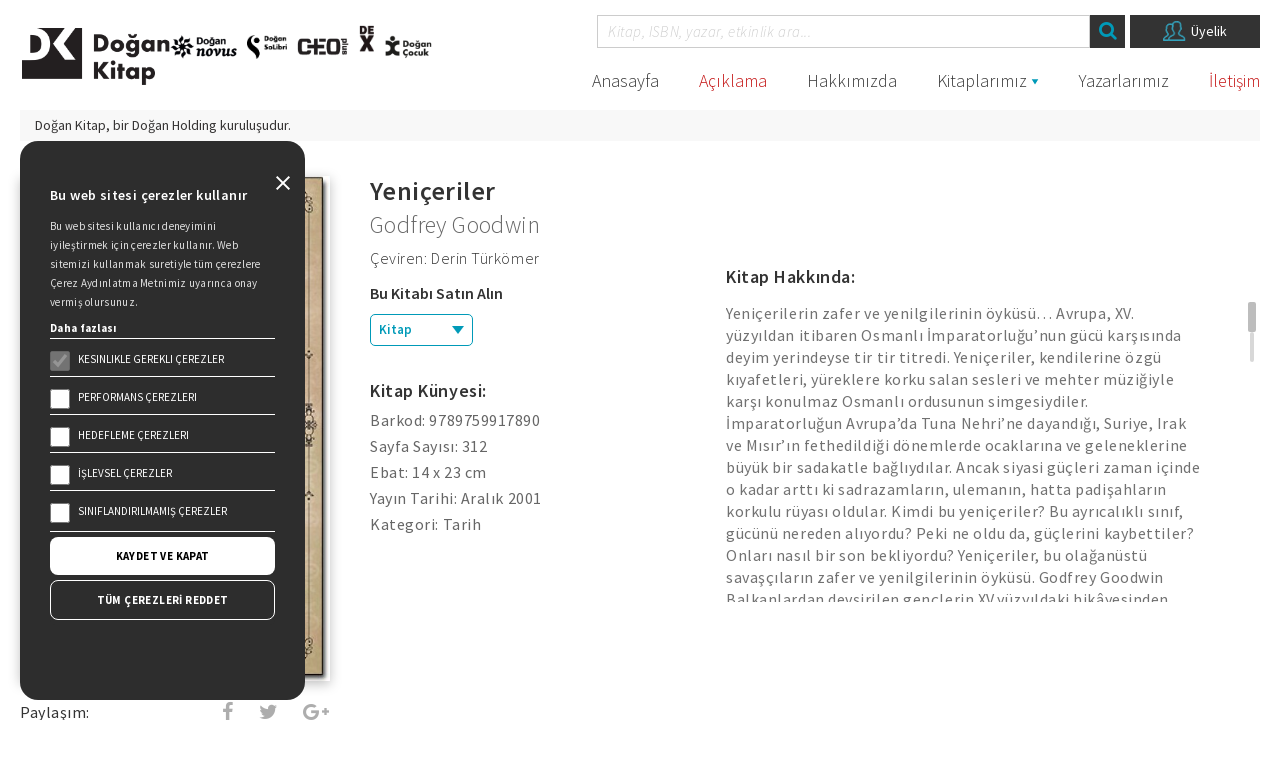

--- FILE ---
content_type: text/html; charset=UTF-8
request_url: https://www.dogankitap.com.tr/kitap/yeniceriler
body_size: 8379
content:
<!doctype html><html lang="tr"><head><meta charset="utf-8" /><meta http-equiv="X-UA-Compatible" content="IE=edge" /><meta name="viewport" content="width=device-width, initial-scale=1, shrink-to-fit=no" /><meta property="og:type" content="article" /><meta property="og:title" content="Yeniçeriler " /><meta property="og:description" content="Yeniçerilerin zafer ve yenilgilerinin öyküsü…  Avrupa, XV. yüzyıldan itibaren Osmanlı İmparatorluğu’nun gücü karşısında deyim yerindeyse tir tir titredi. Yeniçeriler, kendilerine özgü kıyafetleri, yüreklere korku salan sesleri ve mehter müziğiyle karşı konulmaz Osmanlı ordusunun simgesiydiler. İmparatorluğun Avrupa’da Tuna Nehri’ne dayandığı, Suriye, Irak ve Mısır’ın fethedildiği dönemlerde ocaklarına ve geleneklerine büyük bir sadakatle bağlıydılar.   Ancak siyasi güçleri zaman içinde o kadar arttı ki sadrazamların, ulemanın, hatta padişahların korkulu rüyası oldular.  Kimdi bu yeniçeriler?   Bu ayrıcalıklı sınıf, gücünü nereden alıyordu?   Peki ne oldu da, güçlerini kaybettiler? Onları nasıl bir son bekliyordu?   Yeniçeriler, bu olağanüstü savaşçıların zafer ve yenilgilerinin öyküsü.   Godfrey Goodwin Balkanlardan devşirilen gençlerin XV.yüzyıldaki hikâyesinden başlayarak, imparatorluk için ağır bir yüke dönüştükleri XIX. yüzyıla kadar getiriyor tarihsel serüveni. Kıvrak bir dille yazılmış, merakla okunan bir çalışma Yeniçeriler." /><meta property="og:url" content="https://www.dogankitap.com.tr/kitap/yeniceriler" /><meta property="og:image" content="https://dogankitap.com.tr/files/kitaplar/img/Yeniceriler.jpg" /><link rel="image_src" href="https://dogankitap.com.tr/files/kitaplar/img/Yeniceriler.jpg" /><meta property="fb:admins" content="640737700,100000700639795,100001968891527" /><meta property="fb:app_id" content="232897990068619"><meta name="twitter:card" content="summary" /><meta name="twitter:site" content="@dogan_kitap" /><meta name="twitter:creator" content="@dogan_kitap" /><meta property="og:url" content="https://www.dogankitap.com.tr/kitap/yeniceriler" /><meta property="og:title" content="Yeniçeriler " /><meta property="og:description" content="Yeniçerilerin zafer ve yenilgilerinin öyküsü…  Avrupa, XV. yüzyıldan itibaren Osmanlı İmparatorluğu’nun gücü karşısında deyim yerindeyse tir tir titredi. Yeniçeriler, kendilerine özgü kıyafetleri, yüreklere korku salan sesleri ve mehter müziğiyle karşı konulmaz Osmanlı ordusunun simgesiydiler. İmparatorluğun Avrupa’da Tuna Nehri’ne dayandığı, Suriye, Irak ve Mısır’ın fethedildiği dönemlerde ocaklarına ve geleneklerine büyük bir sadakatle bağlıydılar.   Ancak siyasi güçleri zaman içinde o kadar arttı ki sadrazamların, ulemanın, hatta padişahların korkulu rüyası oldular.  Kimdi bu yeniçeriler?   Bu ayrıcalıklı sınıf, gücünü nereden alıyordu?   Peki ne oldu da, güçlerini kaybettiler? Onları nasıl bir son bekliyordu?   Yeniçeriler, bu olağanüstü savaşçıların zafer ve yenilgilerinin öyküsü.   Godfrey Goodwin Balkanlardan devşirilen gençlerin XV.yüzyıldaki hikâyesinden başlayarak, imparatorluk için ağır bir yüke dönüştükleri XIX. yüzyıla kadar getiriyor tarihsel serüveni. Kıvrak bir dille yazılmış, merakla okunan bir çalışma Yeniçeriler." /><meta property="og:image" content="https://dogankitap.com.tr/files/kitaplar/img/Yeniceriler.jpg" /><title>Yeniçeriler - Godfrey Goodwin &vert; Doğan Kitap</title><meta name="keywords" content="" /><meta name="description" content="Yeniçeriler kitabı hakkında detaylı bilgi almak için tıklayın. Doğan Kitap" /><link rel="shortcut icon" type="image/x-icon" href="/images/favicon/favicon.ico" /><link rel="icon" type="image/x-icon" href="/images/favicon/favicon.ico" /><link rel="apple-touch-icon" sizes="57x57" href="/images/favicon/apple-icon-57x57.png" /><link rel="icon" type="image/png" sizes="32x32" href="/images/favicon/favicon-32x32.png" /><link rel="icon" type="image/png" sizes="72x72" href="/images/favicon/android-icon-72x72.png" /><link rel="manifest" href="/images/favicon/manifest.json" /><meta name="msapplication-TileColor" content="#ffffff" /><meta name="msapplication-TileImage" content="/images/favicon/ms-icon-70x70.png" /><meta name="theme-color" content="#ffffff" /><meta name="facebook-domain-verification" content="wkr99fuup0h6khq6hpo817kw9sbhu3" /><link href="https://fonts.googleapis.com/css?family=Source+Sans+Pro:200,300,300i,400,400i,600,700&amp;subset=latin-ext" rel="stylesheet" /><link rel="stylesheet" href="/cache/1763617116.css" /><script> let cookiePreferences = decodeURIComponent(Object.fromEntries(document.cookie.split('; ').map(x => x.split('=')))?.cookiePreferences).split(",") if(cookiePreferences.includes("performans")){ !function(f,b,e,v,n,t,s) {if(f.fbq)return;n=f.fbq=function(){n.callMethod? n.callMethod.apply(n,arguments):n.queue.push(arguments)}; if(!f._fbq)f._fbq=n;n.push=n;n.loaded=!0;n.version='2.0'; n.queue=[];t=b.createElement(e);t.async=!0; t.src=v;s=b.getElementsByTagName(e)[0]; s.parentNode.insertBefore(t,s)}(window, document,'script', 'https://connect.facebook.net/en_US/fbevents.js'); fbq('init', '3069895543082585'); fbq('track', 'PageView'); }</script><noscript><img height="1" width="1" style="display:none" src="https://www.facebook.com/tr?id=3069895543082585&ev=PageView&noscript=1" /></noscript><script src="https://www.google.com/recaptcha/api.js" async defer></script><style type="text/css"> .loading{position:fixed; width:100%;height:100%; top:0; left:0; z-index:100000; background: url(/images/loading.gif) #fff no-repeat center;} </style></head><body class="b-kitap" sablon="kitapdetay" url="/kitap/yeniceriler"><div class="container-fluid"><div class="row"><div class="col-md-12 col-sm-12 col-xs-12 header"><div class="logo"><span><a href="/"><img src="/images/logo.png" alt="Doğan Kitap" class="img-responsive" style="width: 150px;" /></a></span><ul><li><a href="/kitaplarimiz/novus"><img src="/images/elements/novus.png" alt="Doğan Novus" /></a></li><li><a href="/kitaplarimiz/solibri"><img src="/images/elements/solibri.png" alt="Doğan SoLibri" /></a></li><li><a href="/kitaplarimiz/ceoplus"><img src="/images/elements/ceoplus.png?v=1" alt="CEO plus" /></a></li><li><a href="/kitaplarimiz/dex"><img src="/images/elements/dex.png" alt="Dex Kitap" /></a></li><li><a href="https://doganyayinlari.com.tr/magaza/yayinevi/dogan-cocuk" rel="external"><img src="/images/elements/de-yedek.png" alt="Doğan Çocuk" /></a></li></ul></div><div class="menuarama"><div class="arama"><div class="aramabtn"><i class="fa fa-search"></i></div><input type="text" name="kelime" class="aramainput" placeholder="Kitap, ISBN, yazar, etkinlik ara..." autocomplete="off" /><ul class="aramasonuclari"></ul><a href="/uyelik" class="uyelik"><img src="/images/elements/user.png" alt="Üyelik" /><span>Üyelik</span></a></div><div class="menuler"><div class="menutoggle"><i class="fa fa-bars"></i></div><ul class="menu"><li class="h-anasayfa"><a href="https://dogankitap.com.tr">Anasayfa</a></li><li class="h-default"><a href="https://dogankitap.com.tr/elif-safaktan-aciklama">Açıklama</a></li><li class="h-hakkimizda"><a href="https://dogankitap.com.tr/hakkimizda">Hakkımızda</a></li><li class="h-kitaplar altmenu"><a href="https://dogankitap.com.tr/kitaplarimiz">Kitaplarımız</a><div class="altmenu-ok"></div><div class="altmenuler"><ul><li ><a href="/kitaplarimiz/ajanda">Ajanda</a></li><li ><a href="/kitaplarimiz/ani-biyografi">Anı Biyografi</a></li><li ><a href="/kitaplarimiz/edebiyat">Anlatı</a></li><li ><a href="/kitaplarimiz/anne-baba-akademisi">Anne Baba Akademisi</a></li><li ><a href="/kitaplarimiz/arastirma-inceleme">Araştırma - İnceleme</a></li><li ><a href="/kitaplarimiz/ask">Aşk</a></li><li ><a href="/kitaplarimiz/bilim-kurgu">Bilim Kurgu</a></li><li ><a href="/kitaplarimiz/cizgi-roman">Çizgi Roman</a></li><li ><a href="/kitaplarimiz/cocuk-bakimi-ve-gelisimi">Çocuk Bakımı Ve Gelişimi</a></li><li ><a href="/kitaplarimiz/deneme">Deneme</a></li><li ><a href="/kitaplarimiz/diger-kitaplar">Diğer Kitaplar</a></li><li ><a href="/kitaplarimiz/ebeveynin-yolculugu">Ebeveynin Yolculuğu</a></li><li ><a href="/kitaplarimiz/edebiyat">Edebiyat</a></li><li ><a href="/kitaplarimiz/fantastik">Fantastik</a></li><li ><a href="/kitaplarimiz/gezi">Gezi</a></li><li ><a href="/kitaplarimiz/is-dunyasi">İş Dünyası</a></li><li ><a href="/kitaplarimiz/kisisel-gelisim">Kişisel Gelişim</a></li><li ><a href="/kitaplarimiz/klasikler">Klasikler</a></li><li ><a href="/kitaplarimiz/kore-edebiyati">Kore Edebiyatı</a></li><li ><a href="/kitaplarimiz/korku">Korku</a></li><li ><a href="/kitaplarimiz/manga">Manga</a></li><li ><a href="/kitaplarimiz/oyku">Öykü</a></li><li ><a href="/kitaplarimiz/polisiye-gerilim">Polisiye - Gerilim</a></li><li ><a href="/kitaplarimiz/populer-bilim-logos">Popüler Bilim / Logos</a></li><li ><a href="/kitaplarimiz/psikoloji">Psikoloji</a></li><li ><a href="/kitaplarimiz/resad-ekrem-kocu">Reşad Ekrem Koçu</a></li><li ><a href="/kitaplarimiz/romanlar">Romanlar</a></li><li ><a href="/kitaplarimiz/romantik">Romantik</a></li><li ><a href="/kitaplarimiz/saglik">Sağlık</a></li><li ><a href="/kitaplarimiz/siir">Şiir</a></li><li ><a href="/kitaplarimiz/surdurulebilirlik">Sürdürülebilirlik</a></li><li ><a href="/kitaplarimiz/tarih">Tarih</a></li><li ><a href="/kitaplarimiz/anasayfa">Türk Edebiyatı Öykü</a></li><li ><a href="/kitaplarimiz/turk-edebiyati-roman">Türk Edebiyatı Roman</a></li><li ><a href="/kitaplarimiz/yemek">Yemek</a></li></ul><ul class="dijital"><li class="title">Dijital Kitaplar</li><li ><a href="/kitaplarimiz/dijital-kitaplar/ekitap">E-Kitaplar</a></li><li ><a href="/kitaplarimiz/dijital-kitaplar/seslikitap">Sesli Kitaplar</a></li></ul></div></li><li class="h-yazarlar"><a href="https://dogankitap.com.tr/yazarlarimiz">Yazarlarımız</a></li><li class="h-default"><a href="https://dogankitap.com.tr/iletisim">İletişim</a></li></ul></div></div><div class="bilgi"><div class="b-sol">Doğan Kitap, bir <span>Doğan Holding</span> kuruluşudur.</div><div class="b-sag"><a href="/duygu-asena-roman-odulu">Duygu Asena Roman Ödülü</a><img src="/images/elements/duygu-asena.png" alt="Duygu Asena" /></div></div></div></div></div><div class="container-fluid"><div class="row"><div class="col-md-12 col-sm-12 col-xs-12 kitapdetay"><div class="detayresim"><img src="/t?src=%2Ffiles%2Fkitaplar%2Fimg%2FYeniceriler.jpg&amp;w=400&amp;zc=1" alt="Yeniçeriler" class="img-responsive" data-fancybox="kapak" href="/t?src=%2Ffiles%2Fkitaplar%2Fimg%2FYeniceriler.jpg&amp;h=600&amp;zc=1" /><div class="paylasim"> Paylaşım: <ul><li><a href="https://www.facebook.com/share.php?u=https://www.dogankitap.com.tr/kitap/yeniceriler" rel="external"><i class="fa fa-facebook"></i></a></li><li><a href="https://twitter.com/share?text=https://www.dogankitap.com.tr/kitap/yeniceriler" rel="external"><i class="fa fa-twitter"></i></a></li><li><a href="https://plus.google.com/share?url=https://www.dogankitap.com.tr/kitap/yeniceriler" rel="external"><i class="fa fa-google-plus"></i></a></li></ul></div></div><div class="kd-detay"><div class="kd-baslik">Yeniçeriler</div><div class="kd-yazar"><a href="/yazar/godfrey-goodwin">Godfrey Goodwin</a></div><div class="kd-cevirmen">Çeviren: Derin Türkömer</div><div class="kd-bilgi"><div class="kd-butonlar-baslik">Bu Kitabı Satın Alın</div><div class="kd-butonlar"><div class="kd-satinal basilikitap"><span>Kitap</span><div class="kd-firmalar"><a href="https://doganyayinlari.com.tr/arama/?q=9789759917890&utm_source=google&utm_campaign=DoganYayinlari" rel="external"><div class="kd-item"><img src="/images/elements/dy_mini2.png" alt="Doğan Yayınları" /></div><div class="kd-item">Doğan Yayınları</div></a><a href="https://www.hepsiburada.com/yeniceriler-godfrey-goodwin-pm-kdogan132&utm_source=google&utm_campaign=HepsiBurada" rel="external"><div class="kd-item"><img src="/images/elements/hepsiburada.png" alt="Hepsiburada" /></div><div class="kd-item">Hepsiburada</div></a><a href="http://www.dr.com.tr/search?q=9789759917890&utm_source=google&utm_campaign=DR" rel="external"><div class="kd-item"><img src="/images/elements/dr.png" alt="D&R" /></div><div class="kd-item">D&R</div></a><a href="http://www.idefix.com/search?q=9789759917890&utm_source=google&utm_campaign=Idefix&utm_source=google&utm_campaign=Idefix" rel="external"><div class="kd-item"><img src="/images/elements/idefix.png" alt="Idefix" /></div><div class="kd-item">Idefix</div></a><a href="https://www.trendyol.com/sr?q=Godfrey Goodwin Yeniçeriler&qt=Godfrey Goodwin Yeniçeriler&st=Yeniçeriler&mid=257122&os=1&utm_source=google&utm_campaign=Trendyol" rel="external"><div class="kd-item"><img src="/images/elements/trenyol.png" alt="Trendyol" /></div><div class="kd-item">Trendyol</div></a><a href="http://www.kitapyurdu.com/arama/default.asp?type=isbn&Isbn=9789759917890&utm_source=google&utm_campaign=KitapYurdu" rel="external"><div class="kd-item"><img src="/images/elements/kitapyurdu.png" alt="Kitap Yurdu" /></div><div class="kd-item">Kitapyurdu</div></a></div></div></div><div class="kd-kunye"><h4 class="icbaslik">Kitap Künyesi:</h4><p>Barkod: 9789759917890</p><p>Sayfa Sayısı: 312</p><p>Ebat: 14 x 23 cm</p><p>Yayın Tarihi: Aralık 2001</p><p>Kategori: Tarih</p><p class="hidden">Orijinal Dili: İngilizce</p></div></div><div class="kd-hakkinda"><h4 class="icbaslik">Kitap Hakkında:</h4><div class="kd-aciklama"> Yeniçerilerin zafer ve yenilgilerinin öyküsü…  Avrupa, XV. yüzyıldan itibaren Osmanlı İmparatorluğu’nun gücü karşısında deyim yerindeyse tir tir titredi. Yeniçeriler, kendilerine özgü kıyafetleri, yüreklere korku salan sesleri ve mehter müziğiyle karşı konulmaz Osmanlı ordusunun simgesiydiler. İmparatorluğun Avrupa’da Tuna Nehri’ne dayandığı, Suriye, Irak ve Mısır’ın fethedildiği dönemlerde ocaklarına ve geleneklerine büyük bir sadakatle bağlıydılar.   Ancak siyasi güçleri zaman içinde o kadar arttı ki sadrazamların, ulemanın, hatta padişahların korkulu rüyası oldular.  Kimdi bu yeniçeriler?   Bu ayrıcalıklı sınıf, gücünü nereden alıyordu?   Peki ne oldu da, güçlerini kaybettiler? Onları nasıl bir son bekliyordu?   Yeniçeriler, bu olağanüstü savaşçıların zafer ve yenilgilerinin öyküsü.   Godfrey Goodwin Balkanlardan devşirilen gençlerin XV.yüzyıldaki hikâyesinden başlayarak, imparatorluk için ağır bir yüke dönüştükleri XIX. yüzyıla kadar getiriyor tarihsel serüveni. Kıvrak bir dille yazılmış, merakla okunan bir çalışma Yeniçeriler. </div></div></div><div class="kd-mobilhakkinda"><h4 class="icbaslik">Kitap Hakkında:</h4><div class="kd-aciklama"> Yeniçerilerin zafer ve yenilgilerinin öyküsü…  Avrupa, XV. yüzyıldan itibaren Osmanlı İmparatorluğu’nun gücü karşısında deyim yerindeyse tir tir titredi. Yeniçeriler, kendilerine özgü kıyafetleri, yüreklere korku salan sesleri ve mehter müziğiyle karşı konulmaz Osmanlı ordusunun simgesiydiler. İmparatorluğun Avrupa’da Tuna Nehri’ne dayandığı, Suriye, Irak ve Mısır’ın fethedildiği dönemlerde ocaklarına ve geleneklerine büyük bir sadakatle bağlıydılar.   Ancak siyasi güçleri zaman içinde o kadar arttı ki sadrazamların, ulemanın, hatta padişahların korkulu rüyası oldular.  Kimdi bu yeniçeriler?   Bu ayrıcalıklı sınıf, gücünü nereden alıyordu?   Peki ne oldu da, güçlerini kaybettiler? Onları nasıl bir son bekliyordu?   Yeniçeriler, bu olağanüstü savaşçıların zafer ve yenilgilerinin öyküsü.   Godfrey Goodwin Balkanlardan devşirilen gençlerin XV.yüzyıldaki hikâyesinden başlayarak, imparatorluk için ağır bir yüke dönüştükleri XIX. yüzyıla kadar getiriyor tarihsel serüveni. Kıvrak bir dille yazılmış, merakla okunan bir çalışma Yeniçeriler. </div></div><div class="kd-bosluk"></div><div class="kd-yazarveeser "><div class="kd-yazarbilgi"><h4 class="icbaslik">Yazar Hakkında:</h4> 1921’de İngiltere’de doğan Godfrey Goodwin, 1957-1968 arasında Robert Kolej’de (şimdiki Boğaziçi Üniversitesi), sanat ve mimarlık tarihi dersleri verdi. A History of Ottoman Architecture, Sinan: Ottoman Architecture and its Values Today, The Private World of Ottoman Women ve Islamic Spain kitapların... <a href="/yazar/godfrey-goodwin">Yazarın Sayfası <img src="/images/elements/sagok2.svg" alt="Yazarın Sayfası" /></a></div><div class="kd-yazarkitap"></div></div><div class="kd-ilgilikitaplar"><h2 class="sitebaslik">Bunlar da İlginizi Çekebilir</h2><div class="kd-ilgilikitaplistesi"><div class="swiper-container"><div class="swiper-wrapper" id="kitaplistesi"><div class="swiper-slide kitap"><a href="/kitap/galata-canavari-bicakci-petri" class="kitapkare"><img src="/t?src=%2Ffiles%2Fkitaplar%2Fimg%2Fbicakci-petri-kapak-o.jpg&amp;w=250&amp;zc=1" alt="Galata Canavarı Bıçakçı Petri" /><div class="kitapbilgi"><div class="k-baslik"><p>Galata Canavarı Bıçakçı Petri</p></div><div class="k-yazar">Reşad Ekrem Koçu</div><div class="k-buton">İncele</div><div class="k-kategori">Tarih</div><div class="k-firma">Doğan Kitap</div></div></a></div><div class="swiper-slide kitap"><a href="/kitap/belki-bir-kibris-romani" class="kitapkare"><img src="/t?src=%2Ffiles%2Fkitaplar%2Fimg%2Fbelki-kapak-o.jpg&amp;w=250&amp;zc=1" alt="Belki" /><div class="kitapbilgi"><div class="k-baslik"><p>Belki<br><span>Bir Kıbrıs Romanı</span></p></div><div class="k-yazar">Sema Soykan</div><div class="k-buton">İncele</div><div class="k-kategori">Tarih</div><div class="k-firma">Doğan Kitap</div></div></a></div><div class="swiper-slide kitap"><a href="/kitap/yurtta-baris-pasalarin-barismasi" class="kitapkare"><img src="/t?src=%2Ffiles%2Fkitaplar%2Fimg%2Fyurtta-baris-pasalarin-barismasi-on-kapak.jpg&amp;w=250&amp;zc=1" alt="Yurtta Barış: Paşaların Barışması" /><div class="kitapbilgi"><div class="k-baslik"><p>Yurtta Barış: Paşaların Barışması</p></div><div class="k-yazar">Hakkı Uyar</div><div class="k-buton">İncele</div><div class="k-kategori">Tarih</div><div class="k-firma">Doğan Kitap</div></div></a></div><div class="swiper-slide kitap"><a href="/kitap/istanbulun-sahipleri" class="kitapkare"><img src="/t?src=%2Ffiles%2Fkitaplar%2Fimg%2F9786256162280.png&amp;w=250&amp;zc=1" alt="İstanbul&#039;un Sahipleri" /><div class="kitapbilgi"><div class="k-baslik"><p>İstanbul'un Sahipleri</p></div><div class="k-yazar">Reşad Ekrem Koçu</div><div class="k-buton">İncele</div><div class="k-kategori">Tarih</div><div class="k-firma">Doğan Kitap</div></div></a></div><div class="swiper-slide kitap"><a href="/kitap/modern-turk-vatandasinin-insasi" class="kitapkare"><img src="/t?src=%2Ffiles%2Fkitaplar%2Fimg%2Fmtvi-kapak-o.jpg&amp;w=250&amp;zc=1" alt="Modern Türk Vatandaşının İnşası" /><div class="kitapbilgi"><div class="k-baslik"><p>Modern Türk Vatandaşının İnşası<br><span>Erken Cumhuriyet Döneminde Vernaküler Fotoğraf</span></p></div><div class="k-yazar">Özge Baykan Calafato</div><div class="k-buton">İncele</div><div class="k-kategori">Tarih</div><div class="k-firma">Doğan Kitap</div></div></a></div><div class="swiper-slide kitap"><a href="/kitap/cayin-hikayesi" class="kitapkare"><img src="/t?src=%2Ffiles%2Fkitaplar%2Fimg%2Fcayin-hikayesi-on-kapak.jpg&amp;w=250&amp;zc=1" alt="Çayın Hikayesi" /><div class="kitapbilgi"><div class="k-baslik"><p>Çayın Hikayesi<br><span>Osmanlı Ve Erken Cumhuriyet'te Çay Ticaretinin Global Tarihi</span></p></div><div class="k-yazar">Esra Ansel Derinbay</div><div class="k-buton">İncele</div><div class="k-kategori">Tarih, Araştırma - İnceleme</div><div class="k-firma">Doğan Kitap</div></div></a></div><div class="swiper-slide kitap"><a href="/kitap/turk-basininda-ataturk-kasim-1938" class="kitapkare"><img src="/t?src=%2Ffiles%2Fkitaplar%2Fimg%2Fturk-basininda-ataturk-kasim-1938.jpg&amp;w=250&amp;zc=1" alt="Türk Basınında Atatürk Kasım 1938" /><div class="kitapbilgi"><div class="k-baslik"><p>Türk Basınında Atatürk Kasım 1938</p></div><div class="k-yazar">Aytaç Demirci<br>Nuri M. Çolakoğlu</div><div class="k-buton">İncele</div><div class="k-kategori">Tarih</div><div class="k-firma">Doğan Kitap</div></div></a></div><div class="swiper-slide kitap"><a href="/kitap/belirsiz-gecmis-zaman" class="kitapkare"><img src="/t?src=%2Ffiles%2Fkitaplar%2Fimg%2Fbelirsiz-gecmis-zaman-o-kapak.jpg&amp;w=250&amp;zc=1" alt="Belirsiz Geçmiş Zaman" /><div class="kitapbilgi"><div class="k-baslik"><p>Belirsiz Geçmiş Zaman<br><span>İmparatorluk, Cumhuriyet Ve Siyaset</span></p></div><div class="k-yazar">Ali Yaycıoğlu</div><div class="k-buton">İncele</div><div class="k-kategori">Tarih</div><div class="k-firma">Doğan Kitap</div></div></a></div><div class="swiper-slide kitap"><a href="/kitap/istanbul-hikyeleri" class="kitapkare"><img src="/t?src=%2Ffiles%2Fkitaplar%2Fimg%2F9786256570580.png&amp;w=250&amp;zc=1" alt="İstanbul Hikâyeleri" /><div class="kitapbilgi"><div class="k-baslik"><p>İstanbul Hikâyeleri</p></div><div class="k-yazar">Reşad Ekrem Koçu</div><div class="k-buton">İncele</div><div class="k-kategori">Tarih</div><div class="k-firma">Doğan Kitap</div></div></a></div><div class="swiper-slide kitap"><a href="/kitap/the-crown" class="kitapkare"><img src="/t?src=%2Ffiles%2Fkitaplar%2Fimg%2Fthe-crown-on.jpg&amp;w=250&amp;zc=1" alt="The Crown" /><div class="kitapbilgi"><div class="k-baslik"><p>The Crown<br><span>II. Elizabeth, Winston Churchill ve Genç Bir Kraliçenin Yaratılışı (1947-1955)</span></p></div><div class="k-yazar">Robert Lacey</div><div class="k-buton">İncele</div><div class="k-kategori">Tarih</div><div class="k-firma">Doğan Kitap</div></div></a></div><div class="swiper-slide kitap"><a href="/kitap/fenler-evi" class="kitapkare"><img src="/t?src=%2Ffiles%2Fkitaplar%2Fimg%2Ffenler-evi-o.jpg&amp;w=250&amp;zc=1" alt="Fenler Evi" /><div class="kitapbilgi"><div class="k-baslik"><p>Fenler Evi</p></div><div class="k-yazar">Prof. Dr. Ekmeleddin İhsanoğlu</div><div class="k-buton">İncele</div><div class="k-kategori">Tarih</div><div class="k-firma">Doğan Kitap</div></div></a></div><div class="swiper-slide kitap"><a href="/kitap/mustafa-kemalle-anadoluda-yolculuk" class="kitapkare"><img src="/t?src=%2Ffiles%2Fkitaplar%2Fimg%2Fmustafa-kemalle-anadoluya-yolculuk-on.jpg&amp;w=250&amp;zc=1" alt="Mustafa Kemal’le Anadolu’da Yolculuk" /><div class="kitapbilgi"><div class="k-baslik"><p>Mustafa Kemal’le Anadolu’da Yolculuk</p></div><div class="k-yazar">Hikmet Özdemir</div><div class="k-buton">İncele</div><div class="k-kategori">Tarih</div><div class="k-firma">Doğan Kitap</div></div></a></div></div></div></div></div></div></div></div><div class="container-fluid f-govde"><div class="row"><div class="col-md-12 col-sm-12 col-xs-12 footer"><div class="f-item"><img src="/images/elements/de.png" alt="Doğan Egmont" /><h4>Doğan Kitap, bir Doğan Holding kuruluşudur.</h4><p>19 Mayıs Cad. Golden Plaza No:1 Kat:10 <br>34360 / Şişli / İstanbul</p></div><div class="f-item"><h3>Sitede Yer Alan Sayfalar</h3><ul><li><a href="/kitaplarimiz">Kitaplarımız</a></li><li><a href="/hakkimizda">Hakkımızda</a></li><li><a href="/yazarlarimiz">Yazarlarımız</a></li><li><a href="/iletisim">Yazar Adayları İçin</a></li><li><a href="/iletisim">İletişim</a></li><li><a href="/duygu-asena-roman-odulu">Duygu Asena Roman Ödülü</a></li></ul></div><div class="f-item"><h3>Kişisel Verilerin Korunması</h3><ul><li><a href="/files/upload/ilgili-kisi-basvuru-formu.pdf" rel="external">İlgili Kişi Başvuru Formu</a></li><li><a href="/files/upload/aydinlatma-metni.pdf" rel="external">Genel Aydınlatma Metni</a></li><li><a href="/files/upload/cekilis-ayinlatma-metni.pdf" rel="external">Çekiliş Aydınlatma Metni</a></li><li><a href="/cerezler" rel="external">Çerez Aydınlatma Metni</a></li><li><a href="/gizlilik-politikasi">Gizlilik Politikası</a></li><li><a href="/kullanim-sartlari">Kullanım Şartları</a></li></ul></div><div class="f-item"><h3>Bizi Takip Edin...</h3><p>En güncel kitap ve etkinliklerden haberdar olmak için bültenimize abone olun.</p><div class="f-bulten"><a href="/uyelik" class="bultenlink">Üye Ol</a><input type="email" class="bulteninput hidden" placeholder="E-posta adresiniz" autocomplete="email" /><div class="bultenbtn hidden">Üye Ol</div></div><ul class="f-sosyal"><li><a href="https://www.facebook.com/DGNKTP" rel="external"><i class="fa fa-facebook"></i></a></li><li><a href="https://twitter.com/dogan_kitap" rel="external"><i class="fa fa-twitter"></i></a></li><li><a href="https://www.instagram.com/dogan_kitap/" rel="external"><i class="fa fa-instagram"></i></a></li><li><a href="https://www.youtube.com/channel/UCdaFXvGjPCchvTRd0dV8rsA" rel="external"><i class="fa fa-youtube-play"></i></a></li><li><a href="https://tr.linkedin.com/company/do%C4%9Fan-kitap" rel="external"><i class="fa fa-linkedin"></i></a></li></ul></div></div><div class="col-md-12 col-sm-12 col-xs-12 f-logolar"><ul><li><a href="http://www.doganholding.com.tr/" rel="external"><img src="/images/elements/dogan_holding.png" alt="Doğan Holding" /></a></li><li><img src="/images/logo.png" alt="Doğan Kitap" /></li></ul></div><div class="col-md-12 col-sm-12 col-xs-12 imza"><div class="copright">Doğan Yayınları Copyright © 2022 | Tasarım ve Uygulama: <a href="https://carboninteraktif.com" rel="external">Carbon Interaktif</a></div></div></div></div><div class="modal fade" id="modalSozlesme"><div class="modal-dialog modal-lg"><div class="modal-content"><div class="modal-header"><h4 class="modal-title">Bülten Onayı</h4><button type="button" class="close" data-dismiss="modal">&times;</button></div><div class="modal-body"><div class="modalcheck"><p>Email Adresiniz: <b></b></p><label for="sozlesmecheck"><input type="checkbox" id="sozlesmecheck" checked /> Vermiş olduğum bilgilerin Doğan Kitap, Doğan Egmont ve DEX web siteleri ile ilgili yenilik ve değişikliklerden, yeni çıkan kitaplardan, kampanyalardan, promosyonlardan ve site ile ilgili her türlü bilgiden haberdar edilmek üzere kullanılmasını, bu bilgiler vasıtasıyla bana ulaşılmasını kabul ediyor; bu bilgilerin bu şekilde kullanılmasına izin veriyorum. </label></div><div class="modalcaptcha"><div class="g-recaptcha" data-sitekey="6Le_LUIUAAAAAJ9wvXIqII-WyPu9g6wn1-Rqi5h7"></div></div><div class="modaluyari"></div></div><div class="modal-footer"><button type="button" class="btn btn-danger" data-dismiss="modal">Kapat</button><button type="button" class="btn btn-success">Gönder</button></div></div></div></div><script src="https://cdnjs.cloudflare.com/ajax/libs/jquery/3.5.1/jquery.min.js" integrity="sha512-bLT0Qm9VnAYZDflyKcBaQ2gg0hSYNQrJ8RilYldYQ1FxQYoCLtUjuuRuZo+fjqhx/qtq/1itJ0C2ejDxltZVFg==" crossorigin="anonymous" referrerpolicy="no-referrer"></script><script src="https://cdnjs.cloudflare.com/ajax/libs/twitter-bootstrap/2.3.1/js/bootstrap-tooltip.js"></script><script type="text/javascript" src="/cache/1763617116.js"></script><script type="text/javascript" src="/js/jwplayer/jwplayer.js"></script><script> if (cookiePreferences.includes("performans")) { (function(i, s, o, g, r, a, m) { i['GoogleAnalyticsObject'] = r; i[r] = i[r] || function() { (i[r].q = i[r].q || []).push(arguments) }, i[r].l = 1 * new Date(); a = s.createElement(o), m = s.getElementsByTagName(o)[0]; a.async = 1; a.src = g; m.parentNode.insertBefore(a, m) })(window, document, 'script', '//www.google-analytics.com/analytics.js', 'ga'); ga('create', 'UA-8401505-1', 'auto'); ga('send', 'pageview'); }</script><script type="application/ld+json"> { "@context": "https://schema.org", "@type": "Book", "name": "Yeniçeriler", "author": { "@type": "Person", "name": "Godfrey Goodwin" }, "isbn": "9789759917890", "numberOfPages": "312", "url": "https://www.dogankitap.com.tr/kitap/yeniceriler", "datePublished": "2001", "image": "https://www.dogankitap.com.tr/files/kitaplar/img/Yeniceriler.jpg", "publisher": { "@type": "Organization", "name": "DK" }, "genre": "Tarih" } </script><div class="modal2" id="cookie-popup"><div class="modal-dialog2"><div class="modal-content2" id="modal-content2"><div id="modal-close2" style="position: absolute; right:10px; cursor:pointer"><svg xmlns="http://www.w3.org/2000/svg" fill="white" height="24" width="24"><path d="M6.4 19 5 17.6l5.6-5.6L5 6.4 6.4 5l5.6 5.6L17.6 5 19 6.4 13.4 12l5.6 5.6-1.4 1.4-5.6-5.6Z" /></svg></div><div class="modal-header2"><h5 class="modal-title" id="staticBackdropLabel">Bu web sitesi çerezler kullanır</h5></div><div class="modal-body2"><div><p style="color: #FFFFFF; font-size: 11px; letter-spacing: 0.3px; line-height: 1.8; font-weight: 400; opacity: 0.85; margin-bottom:5px"> Bu web sitesi kullanıcı deneyimini iyileştirmek için çerezler kullanır. Web sitemizi kullanmak suretiyle tüm çerezlere Çerez Aydınlatma Metnimiz uyarınca onay vermiş olursunuz. </p><p style="margin-bottom: 0px;"><a style="color: #FFFFFF; font-size: 11px; letter-spacing: 0.3px; line-height: 1.8; font-weight: bold; color:white" href="/cerezler">Daha fazlası</a></p></div><div><div id="checks"><div style="border-top: 1px solid white; padding-top:8px; " class="form-group"><input checked disabled class="checkboxes" value="cookiekesinlikle_gerekli" id="kesinlikle_gerekli" type="checkbox" /><label for="kesinlikle_gerekli">KESINLIKLE GEREKLI ÇEREZLER</label></div><div style="border-top: 1px solid white; padding-top:8px; " class="form-group"><input class="checkboxes" value="cookieperformans" id="performans" type="checkbox" /><label for="performans">PERFORMANS ÇEREZLERI</label></div><div style="border-top: 1px solid white; padding-top:8px; " class="form-group"><input class="checkboxes" value="cookiehedefleme" id="hedefleme" type="checkbox" /><label for="hedefleme">HEDEFLEME ÇEREZLERI</label></div><div style="border-top: 1px solid white; padding-top:8px; " class="form-group"><input class="checkboxes" value="cookieislevsel" id="islevsel" type="checkbox" /><label for="islevsel">İŞLEVSEL ÇEREZLER</label></div><div style="border-top: 1px solid white; padding-top:8px; border-bottom: 1px solid white; padding-bottom:8px;" class="form-group"><input class="checkboxes" value="cookiesiniflandirilmamis" id="siniflandirilmamis" type="checkbox" /><label for="siniflandirilmamis">SINIFLANDIRILMAMIŞ ÇEREZLER</label></div></div></div><div class="buttons"><button type="button" class="btnModal" id="cookie-accept" data-cc="accept-all" style="background-color:#fff; color:black">KAYDET VE KAPAT</button><button class="btnModal" id="cookie-reject" style="border: 1px solid #fff; color:white; background-color:transparent">TÜM ÇEREZLERİ REDDET</button></div></div></div><div id="cookie-btn2"><img id="cookie_btn_img" src="/images/cookie.svg" /></div></div></div><script> document.getElementById("cookie-btn2").addEventListener("click", (e) => { document.getElementById("modal-content2").style.opacity ="1" document.getElementById("modal-content2").style.transform ="scale(1)" document.querySelector(".modal-dialog2").style.width ="325px" document.querySelector(".modal-dialog2").style.height ="559px" e.currentTarget.style.display ="none" }); document.getElementById("modal-close2").addEventListener("click", (e) => { document.getElementById("modal-content2").style.opacity ="0" document.getElementById("modal-content2").style.transform ="scale(0)" document.getElementById("cookie-btn2").style.display ="block" document.querySelector(".modal-dialog2").style.width ="64px" document.querySelector(".modal-dialog2").style.height ="64px" });</script><script defer src="https://static.cloudflareinsights.com/beacon.min.js/vcd15cbe7772f49c399c6a5babf22c1241717689176015" integrity="sha512-ZpsOmlRQV6y907TI0dKBHq9Md29nnaEIPlkf84rnaERnq6zvWvPUqr2ft8M1aS28oN72PdrCzSjY4U6VaAw1EQ==" data-cf-beacon='{"version":"2024.11.0","token":"b944c3ea78df4415acf156f0dc8071ed","r":1,"server_timing":{"name":{"cfCacheStatus":true,"cfEdge":true,"cfExtPri":true,"cfL4":true,"cfOrigin":true,"cfSpeedBrain":true},"location_startswith":null}}' crossorigin="anonymous"></script>
</body></html>

--- FILE ---
content_type: text/html; charset=utf-8
request_url: https://www.google.com/recaptcha/api2/anchor?ar=1&k=6Le_LUIUAAAAAJ9wvXIqII-WyPu9g6wn1-Rqi5h7&co=aHR0cHM6Ly93d3cuZG9nYW5raXRhcC5jb20udHI6NDQz&hl=en&v=PoyoqOPhxBO7pBk68S4YbpHZ&size=normal&anchor-ms=20000&execute-ms=30000&cb=tbed2o17jmyq
body_size: 49448
content:
<!DOCTYPE HTML><html dir="ltr" lang="en"><head><meta http-equiv="Content-Type" content="text/html; charset=UTF-8">
<meta http-equiv="X-UA-Compatible" content="IE=edge">
<title>reCAPTCHA</title>
<style type="text/css">
/* cyrillic-ext */
@font-face {
  font-family: 'Roboto';
  font-style: normal;
  font-weight: 400;
  font-stretch: 100%;
  src: url(//fonts.gstatic.com/s/roboto/v48/KFO7CnqEu92Fr1ME7kSn66aGLdTylUAMa3GUBHMdazTgWw.woff2) format('woff2');
  unicode-range: U+0460-052F, U+1C80-1C8A, U+20B4, U+2DE0-2DFF, U+A640-A69F, U+FE2E-FE2F;
}
/* cyrillic */
@font-face {
  font-family: 'Roboto';
  font-style: normal;
  font-weight: 400;
  font-stretch: 100%;
  src: url(//fonts.gstatic.com/s/roboto/v48/KFO7CnqEu92Fr1ME7kSn66aGLdTylUAMa3iUBHMdazTgWw.woff2) format('woff2');
  unicode-range: U+0301, U+0400-045F, U+0490-0491, U+04B0-04B1, U+2116;
}
/* greek-ext */
@font-face {
  font-family: 'Roboto';
  font-style: normal;
  font-weight: 400;
  font-stretch: 100%;
  src: url(//fonts.gstatic.com/s/roboto/v48/KFO7CnqEu92Fr1ME7kSn66aGLdTylUAMa3CUBHMdazTgWw.woff2) format('woff2');
  unicode-range: U+1F00-1FFF;
}
/* greek */
@font-face {
  font-family: 'Roboto';
  font-style: normal;
  font-weight: 400;
  font-stretch: 100%;
  src: url(//fonts.gstatic.com/s/roboto/v48/KFO7CnqEu92Fr1ME7kSn66aGLdTylUAMa3-UBHMdazTgWw.woff2) format('woff2');
  unicode-range: U+0370-0377, U+037A-037F, U+0384-038A, U+038C, U+038E-03A1, U+03A3-03FF;
}
/* math */
@font-face {
  font-family: 'Roboto';
  font-style: normal;
  font-weight: 400;
  font-stretch: 100%;
  src: url(//fonts.gstatic.com/s/roboto/v48/KFO7CnqEu92Fr1ME7kSn66aGLdTylUAMawCUBHMdazTgWw.woff2) format('woff2');
  unicode-range: U+0302-0303, U+0305, U+0307-0308, U+0310, U+0312, U+0315, U+031A, U+0326-0327, U+032C, U+032F-0330, U+0332-0333, U+0338, U+033A, U+0346, U+034D, U+0391-03A1, U+03A3-03A9, U+03B1-03C9, U+03D1, U+03D5-03D6, U+03F0-03F1, U+03F4-03F5, U+2016-2017, U+2034-2038, U+203C, U+2040, U+2043, U+2047, U+2050, U+2057, U+205F, U+2070-2071, U+2074-208E, U+2090-209C, U+20D0-20DC, U+20E1, U+20E5-20EF, U+2100-2112, U+2114-2115, U+2117-2121, U+2123-214F, U+2190, U+2192, U+2194-21AE, U+21B0-21E5, U+21F1-21F2, U+21F4-2211, U+2213-2214, U+2216-22FF, U+2308-230B, U+2310, U+2319, U+231C-2321, U+2336-237A, U+237C, U+2395, U+239B-23B7, U+23D0, U+23DC-23E1, U+2474-2475, U+25AF, U+25B3, U+25B7, U+25BD, U+25C1, U+25CA, U+25CC, U+25FB, U+266D-266F, U+27C0-27FF, U+2900-2AFF, U+2B0E-2B11, U+2B30-2B4C, U+2BFE, U+3030, U+FF5B, U+FF5D, U+1D400-1D7FF, U+1EE00-1EEFF;
}
/* symbols */
@font-face {
  font-family: 'Roboto';
  font-style: normal;
  font-weight: 400;
  font-stretch: 100%;
  src: url(//fonts.gstatic.com/s/roboto/v48/KFO7CnqEu92Fr1ME7kSn66aGLdTylUAMaxKUBHMdazTgWw.woff2) format('woff2');
  unicode-range: U+0001-000C, U+000E-001F, U+007F-009F, U+20DD-20E0, U+20E2-20E4, U+2150-218F, U+2190, U+2192, U+2194-2199, U+21AF, U+21E6-21F0, U+21F3, U+2218-2219, U+2299, U+22C4-22C6, U+2300-243F, U+2440-244A, U+2460-24FF, U+25A0-27BF, U+2800-28FF, U+2921-2922, U+2981, U+29BF, U+29EB, U+2B00-2BFF, U+4DC0-4DFF, U+FFF9-FFFB, U+10140-1018E, U+10190-1019C, U+101A0, U+101D0-101FD, U+102E0-102FB, U+10E60-10E7E, U+1D2C0-1D2D3, U+1D2E0-1D37F, U+1F000-1F0FF, U+1F100-1F1AD, U+1F1E6-1F1FF, U+1F30D-1F30F, U+1F315, U+1F31C, U+1F31E, U+1F320-1F32C, U+1F336, U+1F378, U+1F37D, U+1F382, U+1F393-1F39F, U+1F3A7-1F3A8, U+1F3AC-1F3AF, U+1F3C2, U+1F3C4-1F3C6, U+1F3CA-1F3CE, U+1F3D4-1F3E0, U+1F3ED, U+1F3F1-1F3F3, U+1F3F5-1F3F7, U+1F408, U+1F415, U+1F41F, U+1F426, U+1F43F, U+1F441-1F442, U+1F444, U+1F446-1F449, U+1F44C-1F44E, U+1F453, U+1F46A, U+1F47D, U+1F4A3, U+1F4B0, U+1F4B3, U+1F4B9, U+1F4BB, U+1F4BF, U+1F4C8-1F4CB, U+1F4D6, U+1F4DA, U+1F4DF, U+1F4E3-1F4E6, U+1F4EA-1F4ED, U+1F4F7, U+1F4F9-1F4FB, U+1F4FD-1F4FE, U+1F503, U+1F507-1F50B, U+1F50D, U+1F512-1F513, U+1F53E-1F54A, U+1F54F-1F5FA, U+1F610, U+1F650-1F67F, U+1F687, U+1F68D, U+1F691, U+1F694, U+1F698, U+1F6AD, U+1F6B2, U+1F6B9-1F6BA, U+1F6BC, U+1F6C6-1F6CF, U+1F6D3-1F6D7, U+1F6E0-1F6EA, U+1F6F0-1F6F3, U+1F6F7-1F6FC, U+1F700-1F7FF, U+1F800-1F80B, U+1F810-1F847, U+1F850-1F859, U+1F860-1F887, U+1F890-1F8AD, U+1F8B0-1F8BB, U+1F8C0-1F8C1, U+1F900-1F90B, U+1F93B, U+1F946, U+1F984, U+1F996, U+1F9E9, U+1FA00-1FA6F, U+1FA70-1FA7C, U+1FA80-1FA89, U+1FA8F-1FAC6, U+1FACE-1FADC, U+1FADF-1FAE9, U+1FAF0-1FAF8, U+1FB00-1FBFF;
}
/* vietnamese */
@font-face {
  font-family: 'Roboto';
  font-style: normal;
  font-weight: 400;
  font-stretch: 100%;
  src: url(//fonts.gstatic.com/s/roboto/v48/KFO7CnqEu92Fr1ME7kSn66aGLdTylUAMa3OUBHMdazTgWw.woff2) format('woff2');
  unicode-range: U+0102-0103, U+0110-0111, U+0128-0129, U+0168-0169, U+01A0-01A1, U+01AF-01B0, U+0300-0301, U+0303-0304, U+0308-0309, U+0323, U+0329, U+1EA0-1EF9, U+20AB;
}
/* latin-ext */
@font-face {
  font-family: 'Roboto';
  font-style: normal;
  font-weight: 400;
  font-stretch: 100%;
  src: url(//fonts.gstatic.com/s/roboto/v48/KFO7CnqEu92Fr1ME7kSn66aGLdTylUAMa3KUBHMdazTgWw.woff2) format('woff2');
  unicode-range: U+0100-02BA, U+02BD-02C5, U+02C7-02CC, U+02CE-02D7, U+02DD-02FF, U+0304, U+0308, U+0329, U+1D00-1DBF, U+1E00-1E9F, U+1EF2-1EFF, U+2020, U+20A0-20AB, U+20AD-20C0, U+2113, U+2C60-2C7F, U+A720-A7FF;
}
/* latin */
@font-face {
  font-family: 'Roboto';
  font-style: normal;
  font-weight: 400;
  font-stretch: 100%;
  src: url(//fonts.gstatic.com/s/roboto/v48/KFO7CnqEu92Fr1ME7kSn66aGLdTylUAMa3yUBHMdazQ.woff2) format('woff2');
  unicode-range: U+0000-00FF, U+0131, U+0152-0153, U+02BB-02BC, U+02C6, U+02DA, U+02DC, U+0304, U+0308, U+0329, U+2000-206F, U+20AC, U+2122, U+2191, U+2193, U+2212, U+2215, U+FEFF, U+FFFD;
}
/* cyrillic-ext */
@font-face {
  font-family: 'Roboto';
  font-style: normal;
  font-weight: 500;
  font-stretch: 100%;
  src: url(//fonts.gstatic.com/s/roboto/v48/KFO7CnqEu92Fr1ME7kSn66aGLdTylUAMa3GUBHMdazTgWw.woff2) format('woff2');
  unicode-range: U+0460-052F, U+1C80-1C8A, U+20B4, U+2DE0-2DFF, U+A640-A69F, U+FE2E-FE2F;
}
/* cyrillic */
@font-face {
  font-family: 'Roboto';
  font-style: normal;
  font-weight: 500;
  font-stretch: 100%;
  src: url(//fonts.gstatic.com/s/roboto/v48/KFO7CnqEu92Fr1ME7kSn66aGLdTylUAMa3iUBHMdazTgWw.woff2) format('woff2');
  unicode-range: U+0301, U+0400-045F, U+0490-0491, U+04B0-04B1, U+2116;
}
/* greek-ext */
@font-face {
  font-family: 'Roboto';
  font-style: normal;
  font-weight: 500;
  font-stretch: 100%;
  src: url(//fonts.gstatic.com/s/roboto/v48/KFO7CnqEu92Fr1ME7kSn66aGLdTylUAMa3CUBHMdazTgWw.woff2) format('woff2');
  unicode-range: U+1F00-1FFF;
}
/* greek */
@font-face {
  font-family: 'Roboto';
  font-style: normal;
  font-weight: 500;
  font-stretch: 100%;
  src: url(//fonts.gstatic.com/s/roboto/v48/KFO7CnqEu92Fr1ME7kSn66aGLdTylUAMa3-UBHMdazTgWw.woff2) format('woff2');
  unicode-range: U+0370-0377, U+037A-037F, U+0384-038A, U+038C, U+038E-03A1, U+03A3-03FF;
}
/* math */
@font-face {
  font-family: 'Roboto';
  font-style: normal;
  font-weight: 500;
  font-stretch: 100%;
  src: url(//fonts.gstatic.com/s/roboto/v48/KFO7CnqEu92Fr1ME7kSn66aGLdTylUAMawCUBHMdazTgWw.woff2) format('woff2');
  unicode-range: U+0302-0303, U+0305, U+0307-0308, U+0310, U+0312, U+0315, U+031A, U+0326-0327, U+032C, U+032F-0330, U+0332-0333, U+0338, U+033A, U+0346, U+034D, U+0391-03A1, U+03A3-03A9, U+03B1-03C9, U+03D1, U+03D5-03D6, U+03F0-03F1, U+03F4-03F5, U+2016-2017, U+2034-2038, U+203C, U+2040, U+2043, U+2047, U+2050, U+2057, U+205F, U+2070-2071, U+2074-208E, U+2090-209C, U+20D0-20DC, U+20E1, U+20E5-20EF, U+2100-2112, U+2114-2115, U+2117-2121, U+2123-214F, U+2190, U+2192, U+2194-21AE, U+21B0-21E5, U+21F1-21F2, U+21F4-2211, U+2213-2214, U+2216-22FF, U+2308-230B, U+2310, U+2319, U+231C-2321, U+2336-237A, U+237C, U+2395, U+239B-23B7, U+23D0, U+23DC-23E1, U+2474-2475, U+25AF, U+25B3, U+25B7, U+25BD, U+25C1, U+25CA, U+25CC, U+25FB, U+266D-266F, U+27C0-27FF, U+2900-2AFF, U+2B0E-2B11, U+2B30-2B4C, U+2BFE, U+3030, U+FF5B, U+FF5D, U+1D400-1D7FF, U+1EE00-1EEFF;
}
/* symbols */
@font-face {
  font-family: 'Roboto';
  font-style: normal;
  font-weight: 500;
  font-stretch: 100%;
  src: url(//fonts.gstatic.com/s/roboto/v48/KFO7CnqEu92Fr1ME7kSn66aGLdTylUAMaxKUBHMdazTgWw.woff2) format('woff2');
  unicode-range: U+0001-000C, U+000E-001F, U+007F-009F, U+20DD-20E0, U+20E2-20E4, U+2150-218F, U+2190, U+2192, U+2194-2199, U+21AF, U+21E6-21F0, U+21F3, U+2218-2219, U+2299, U+22C4-22C6, U+2300-243F, U+2440-244A, U+2460-24FF, U+25A0-27BF, U+2800-28FF, U+2921-2922, U+2981, U+29BF, U+29EB, U+2B00-2BFF, U+4DC0-4DFF, U+FFF9-FFFB, U+10140-1018E, U+10190-1019C, U+101A0, U+101D0-101FD, U+102E0-102FB, U+10E60-10E7E, U+1D2C0-1D2D3, U+1D2E0-1D37F, U+1F000-1F0FF, U+1F100-1F1AD, U+1F1E6-1F1FF, U+1F30D-1F30F, U+1F315, U+1F31C, U+1F31E, U+1F320-1F32C, U+1F336, U+1F378, U+1F37D, U+1F382, U+1F393-1F39F, U+1F3A7-1F3A8, U+1F3AC-1F3AF, U+1F3C2, U+1F3C4-1F3C6, U+1F3CA-1F3CE, U+1F3D4-1F3E0, U+1F3ED, U+1F3F1-1F3F3, U+1F3F5-1F3F7, U+1F408, U+1F415, U+1F41F, U+1F426, U+1F43F, U+1F441-1F442, U+1F444, U+1F446-1F449, U+1F44C-1F44E, U+1F453, U+1F46A, U+1F47D, U+1F4A3, U+1F4B0, U+1F4B3, U+1F4B9, U+1F4BB, U+1F4BF, U+1F4C8-1F4CB, U+1F4D6, U+1F4DA, U+1F4DF, U+1F4E3-1F4E6, U+1F4EA-1F4ED, U+1F4F7, U+1F4F9-1F4FB, U+1F4FD-1F4FE, U+1F503, U+1F507-1F50B, U+1F50D, U+1F512-1F513, U+1F53E-1F54A, U+1F54F-1F5FA, U+1F610, U+1F650-1F67F, U+1F687, U+1F68D, U+1F691, U+1F694, U+1F698, U+1F6AD, U+1F6B2, U+1F6B9-1F6BA, U+1F6BC, U+1F6C6-1F6CF, U+1F6D3-1F6D7, U+1F6E0-1F6EA, U+1F6F0-1F6F3, U+1F6F7-1F6FC, U+1F700-1F7FF, U+1F800-1F80B, U+1F810-1F847, U+1F850-1F859, U+1F860-1F887, U+1F890-1F8AD, U+1F8B0-1F8BB, U+1F8C0-1F8C1, U+1F900-1F90B, U+1F93B, U+1F946, U+1F984, U+1F996, U+1F9E9, U+1FA00-1FA6F, U+1FA70-1FA7C, U+1FA80-1FA89, U+1FA8F-1FAC6, U+1FACE-1FADC, U+1FADF-1FAE9, U+1FAF0-1FAF8, U+1FB00-1FBFF;
}
/* vietnamese */
@font-face {
  font-family: 'Roboto';
  font-style: normal;
  font-weight: 500;
  font-stretch: 100%;
  src: url(//fonts.gstatic.com/s/roboto/v48/KFO7CnqEu92Fr1ME7kSn66aGLdTylUAMa3OUBHMdazTgWw.woff2) format('woff2');
  unicode-range: U+0102-0103, U+0110-0111, U+0128-0129, U+0168-0169, U+01A0-01A1, U+01AF-01B0, U+0300-0301, U+0303-0304, U+0308-0309, U+0323, U+0329, U+1EA0-1EF9, U+20AB;
}
/* latin-ext */
@font-face {
  font-family: 'Roboto';
  font-style: normal;
  font-weight: 500;
  font-stretch: 100%;
  src: url(//fonts.gstatic.com/s/roboto/v48/KFO7CnqEu92Fr1ME7kSn66aGLdTylUAMa3KUBHMdazTgWw.woff2) format('woff2');
  unicode-range: U+0100-02BA, U+02BD-02C5, U+02C7-02CC, U+02CE-02D7, U+02DD-02FF, U+0304, U+0308, U+0329, U+1D00-1DBF, U+1E00-1E9F, U+1EF2-1EFF, U+2020, U+20A0-20AB, U+20AD-20C0, U+2113, U+2C60-2C7F, U+A720-A7FF;
}
/* latin */
@font-face {
  font-family: 'Roboto';
  font-style: normal;
  font-weight: 500;
  font-stretch: 100%;
  src: url(//fonts.gstatic.com/s/roboto/v48/KFO7CnqEu92Fr1ME7kSn66aGLdTylUAMa3yUBHMdazQ.woff2) format('woff2');
  unicode-range: U+0000-00FF, U+0131, U+0152-0153, U+02BB-02BC, U+02C6, U+02DA, U+02DC, U+0304, U+0308, U+0329, U+2000-206F, U+20AC, U+2122, U+2191, U+2193, U+2212, U+2215, U+FEFF, U+FFFD;
}
/* cyrillic-ext */
@font-face {
  font-family: 'Roboto';
  font-style: normal;
  font-weight: 900;
  font-stretch: 100%;
  src: url(//fonts.gstatic.com/s/roboto/v48/KFO7CnqEu92Fr1ME7kSn66aGLdTylUAMa3GUBHMdazTgWw.woff2) format('woff2');
  unicode-range: U+0460-052F, U+1C80-1C8A, U+20B4, U+2DE0-2DFF, U+A640-A69F, U+FE2E-FE2F;
}
/* cyrillic */
@font-face {
  font-family: 'Roboto';
  font-style: normal;
  font-weight: 900;
  font-stretch: 100%;
  src: url(//fonts.gstatic.com/s/roboto/v48/KFO7CnqEu92Fr1ME7kSn66aGLdTylUAMa3iUBHMdazTgWw.woff2) format('woff2');
  unicode-range: U+0301, U+0400-045F, U+0490-0491, U+04B0-04B1, U+2116;
}
/* greek-ext */
@font-face {
  font-family: 'Roboto';
  font-style: normal;
  font-weight: 900;
  font-stretch: 100%;
  src: url(//fonts.gstatic.com/s/roboto/v48/KFO7CnqEu92Fr1ME7kSn66aGLdTylUAMa3CUBHMdazTgWw.woff2) format('woff2');
  unicode-range: U+1F00-1FFF;
}
/* greek */
@font-face {
  font-family: 'Roboto';
  font-style: normal;
  font-weight: 900;
  font-stretch: 100%;
  src: url(//fonts.gstatic.com/s/roboto/v48/KFO7CnqEu92Fr1ME7kSn66aGLdTylUAMa3-UBHMdazTgWw.woff2) format('woff2');
  unicode-range: U+0370-0377, U+037A-037F, U+0384-038A, U+038C, U+038E-03A1, U+03A3-03FF;
}
/* math */
@font-face {
  font-family: 'Roboto';
  font-style: normal;
  font-weight: 900;
  font-stretch: 100%;
  src: url(//fonts.gstatic.com/s/roboto/v48/KFO7CnqEu92Fr1ME7kSn66aGLdTylUAMawCUBHMdazTgWw.woff2) format('woff2');
  unicode-range: U+0302-0303, U+0305, U+0307-0308, U+0310, U+0312, U+0315, U+031A, U+0326-0327, U+032C, U+032F-0330, U+0332-0333, U+0338, U+033A, U+0346, U+034D, U+0391-03A1, U+03A3-03A9, U+03B1-03C9, U+03D1, U+03D5-03D6, U+03F0-03F1, U+03F4-03F5, U+2016-2017, U+2034-2038, U+203C, U+2040, U+2043, U+2047, U+2050, U+2057, U+205F, U+2070-2071, U+2074-208E, U+2090-209C, U+20D0-20DC, U+20E1, U+20E5-20EF, U+2100-2112, U+2114-2115, U+2117-2121, U+2123-214F, U+2190, U+2192, U+2194-21AE, U+21B0-21E5, U+21F1-21F2, U+21F4-2211, U+2213-2214, U+2216-22FF, U+2308-230B, U+2310, U+2319, U+231C-2321, U+2336-237A, U+237C, U+2395, U+239B-23B7, U+23D0, U+23DC-23E1, U+2474-2475, U+25AF, U+25B3, U+25B7, U+25BD, U+25C1, U+25CA, U+25CC, U+25FB, U+266D-266F, U+27C0-27FF, U+2900-2AFF, U+2B0E-2B11, U+2B30-2B4C, U+2BFE, U+3030, U+FF5B, U+FF5D, U+1D400-1D7FF, U+1EE00-1EEFF;
}
/* symbols */
@font-face {
  font-family: 'Roboto';
  font-style: normal;
  font-weight: 900;
  font-stretch: 100%;
  src: url(//fonts.gstatic.com/s/roboto/v48/KFO7CnqEu92Fr1ME7kSn66aGLdTylUAMaxKUBHMdazTgWw.woff2) format('woff2');
  unicode-range: U+0001-000C, U+000E-001F, U+007F-009F, U+20DD-20E0, U+20E2-20E4, U+2150-218F, U+2190, U+2192, U+2194-2199, U+21AF, U+21E6-21F0, U+21F3, U+2218-2219, U+2299, U+22C4-22C6, U+2300-243F, U+2440-244A, U+2460-24FF, U+25A0-27BF, U+2800-28FF, U+2921-2922, U+2981, U+29BF, U+29EB, U+2B00-2BFF, U+4DC0-4DFF, U+FFF9-FFFB, U+10140-1018E, U+10190-1019C, U+101A0, U+101D0-101FD, U+102E0-102FB, U+10E60-10E7E, U+1D2C0-1D2D3, U+1D2E0-1D37F, U+1F000-1F0FF, U+1F100-1F1AD, U+1F1E6-1F1FF, U+1F30D-1F30F, U+1F315, U+1F31C, U+1F31E, U+1F320-1F32C, U+1F336, U+1F378, U+1F37D, U+1F382, U+1F393-1F39F, U+1F3A7-1F3A8, U+1F3AC-1F3AF, U+1F3C2, U+1F3C4-1F3C6, U+1F3CA-1F3CE, U+1F3D4-1F3E0, U+1F3ED, U+1F3F1-1F3F3, U+1F3F5-1F3F7, U+1F408, U+1F415, U+1F41F, U+1F426, U+1F43F, U+1F441-1F442, U+1F444, U+1F446-1F449, U+1F44C-1F44E, U+1F453, U+1F46A, U+1F47D, U+1F4A3, U+1F4B0, U+1F4B3, U+1F4B9, U+1F4BB, U+1F4BF, U+1F4C8-1F4CB, U+1F4D6, U+1F4DA, U+1F4DF, U+1F4E3-1F4E6, U+1F4EA-1F4ED, U+1F4F7, U+1F4F9-1F4FB, U+1F4FD-1F4FE, U+1F503, U+1F507-1F50B, U+1F50D, U+1F512-1F513, U+1F53E-1F54A, U+1F54F-1F5FA, U+1F610, U+1F650-1F67F, U+1F687, U+1F68D, U+1F691, U+1F694, U+1F698, U+1F6AD, U+1F6B2, U+1F6B9-1F6BA, U+1F6BC, U+1F6C6-1F6CF, U+1F6D3-1F6D7, U+1F6E0-1F6EA, U+1F6F0-1F6F3, U+1F6F7-1F6FC, U+1F700-1F7FF, U+1F800-1F80B, U+1F810-1F847, U+1F850-1F859, U+1F860-1F887, U+1F890-1F8AD, U+1F8B0-1F8BB, U+1F8C0-1F8C1, U+1F900-1F90B, U+1F93B, U+1F946, U+1F984, U+1F996, U+1F9E9, U+1FA00-1FA6F, U+1FA70-1FA7C, U+1FA80-1FA89, U+1FA8F-1FAC6, U+1FACE-1FADC, U+1FADF-1FAE9, U+1FAF0-1FAF8, U+1FB00-1FBFF;
}
/* vietnamese */
@font-face {
  font-family: 'Roboto';
  font-style: normal;
  font-weight: 900;
  font-stretch: 100%;
  src: url(//fonts.gstatic.com/s/roboto/v48/KFO7CnqEu92Fr1ME7kSn66aGLdTylUAMa3OUBHMdazTgWw.woff2) format('woff2');
  unicode-range: U+0102-0103, U+0110-0111, U+0128-0129, U+0168-0169, U+01A0-01A1, U+01AF-01B0, U+0300-0301, U+0303-0304, U+0308-0309, U+0323, U+0329, U+1EA0-1EF9, U+20AB;
}
/* latin-ext */
@font-face {
  font-family: 'Roboto';
  font-style: normal;
  font-weight: 900;
  font-stretch: 100%;
  src: url(//fonts.gstatic.com/s/roboto/v48/KFO7CnqEu92Fr1ME7kSn66aGLdTylUAMa3KUBHMdazTgWw.woff2) format('woff2');
  unicode-range: U+0100-02BA, U+02BD-02C5, U+02C7-02CC, U+02CE-02D7, U+02DD-02FF, U+0304, U+0308, U+0329, U+1D00-1DBF, U+1E00-1E9F, U+1EF2-1EFF, U+2020, U+20A0-20AB, U+20AD-20C0, U+2113, U+2C60-2C7F, U+A720-A7FF;
}
/* latin */
@font-face {
  font-family: 'Roboto';
  font-style: normal;
  font-weight: 900;
  font-stretch: 100%;
  src: url(//fonts.gstatic.com/s/roboto/v48/KFO7CnqEu92Fr1ME7kSn66aGLdTylUAMa3yUBHMdazQ.woff2) format('woff2');
  unicode-range: U+0000-00FF, U+0131, U+0152-0153, U+02BB-02BC, U+02C6, U+02DA, U+02DC, U+0304, U+0308, U+0329, U+2000-206F, U+20AC, U+2122, U+2191, U+2193, U+2212, U+2215, U+FEFF, U+FFFD;
}

</style>
<link rel="stylesheet" type="text/css" href="https://www.gstatic.com/recaptcha/releases/PoyoqOPhxBO7pBk68S4YbpHZ/styles__ltr.css">
<script nonce="e7NNx22f8HLUDYraJu16Zg" type="text/javascript">window['__recaptcha_api'] = 'https://www.google.com/recaptcha/api2/';</script>
<script type="text/javascript" src="https://www.gstatic.com/recaptcha/releases/PoyoqOPhxBO7pBk68S4YbpHZ/recaptcha__en.js" nonce="e7NNx22f8HLUDYraJu16Zg">
      
    </script></head>
<body><div id="rc-anchor-alert" class="rc-anchor-alert"></div>
<input type="hidden" id="recaptcha-token" value="[base64]">
<script type="text/javascript" nonce="e7NNx22f8HLUDYraJu16Zg">
      recaptcha.anchor.Main.init("[\x22ainput\x22,[\x22bgdata\x22,\x22\x22,\[base64]/[base64]/[base64]/[base64]/[base64]/[base64]/KGcoTywyNTMsTy5PKSxVRyhPLEMpKTpnKE8sMjUzLEMpLE8pKSxsKSksTykpfSxieT1mdW5jdGlvbihDLE8sdSxsKXtmb3IobD0odT1SKEMpLDApO08+MDtPLS0pbD1sPDw4fFooQyk7ZyhDLHUsbCl9LFVHPWZ1bmN0aW9uKEMsTyl7Qy5pLmxlbmd0aD4xMDQ/[base64]/[base64]/[base64]/[base64]/[base64]/[base64]/[base64]\\u003d\x22,\[base64]\\u003d\\u003d\x22,\x22JsKzQcKDwpfCnioDaiTCrWDDrF8sw6w/w4nDqCtDSHtRDcKww4pMw7VCwrIYw4DDrSDCrS/ChsKKwq/Dujg/ZsKuwpHDjxkebMO7w47DlMKtw6vDokLCq1NUaMO1FcKnHcKxw4fDn8KzNRl4wrbCnMO/[base64]/CiGdnQHrDhSzDvMK2JcKJfxI/w6A5cQHCtVBuwroKw7nDp8KVJVLCvW/Dl8KbRsKZVsO2w6wEWcOIKcKKXVPDqhFhMcOCwqDCuTIYw6/[base64]/BMKPwohCBSjDkMKbJlzDisO0JEV/TSTDlV3ClXB0w7Q7TcKZX8OMw7nCicKiPkvDpMOJwoXDrMKiw5d4w79FYsK2wq7ChMKTw7zDiFTCt8K+Dxx7b1nDgsOtwoQyGTQZwp3DpEt5bcKww6MaasK0TG/Cvy/[base64]/CjMOAVsOmdCjDpMKjeMKXw7oGRhswNGhQW8ODW3TCmMOYa8Oxw4vDnMOGEcO2w5xiwqTCrsKJw7sKwo8xIsOyLTJHw4RqecODw7RnwpMXwpnDr8K7w4nCtAjCsMO7YMKwCV0gWEN1a8OhZMOaw75Fw5DDkcKjwpbCgMKgwobCsU5RcTsaQi5uQS9bw5/Cp8OeB8OpRD3CunbDhMOawqzCugfDi8KHwrlBXzDDrjdDwrdECsOyw60twrRkHhPDk8OAKMOawohhSBk5w6zCjMOnFT7CrMO+wqHDtVTCt8KkKlQ/wohlw5Q3fcOMwoJ1aE/Cuh4hw70tbcOCV0zCoTPDtz/CpUlHGsOuasKResOdHcOsXcOpw7tcDF1OFwTCrsOLYBHDkMK5w57CulfCo8Ovwr1IcjXDmljCpX1VwqcfV8KnacOPwrlBf2pFScKRwqRDf8KGQyvDtxHDujcNJwoUfMKSwpx4XMKdwptjwrt1w6PCtxdBwrZnbivDkcODW8O4OS3DjDtgAG3Dm0/CpMOIV8KIFGY8fUPDjcOTwpPDgwrCsQMcwrrCliDCisOIw4DDj8O6BcO0w4rDhsKlSUgWFcKww4DDm252w5HCvU3CsMKMEEXCsw9OVnsww4bCukzDisKXwqXDlWxXwqs9w7tOwqo/eVrDjhHDh8Kzw4HDtsK0bcKlWH9fYDXDpsKlORPCpXdUwp3CiF5Jw4sRNwJjRCNzw6PCr8KwDVY/wrXCqCBfw5wbw4PCiMONSHHDisKwwpjDkHfDizQGw7nCtMKdGsKbwpTCksOWw7BfwrBRNcOtCsKaG8OlwpnCg8Kxw5XDhU/DoRLDusO0QsKUw77CsMOBfsOswqxhbgXCg1HDrm1Mwq3CtD4hwrbCtcOPd8OifcOjazzDq2/DjcOlUMOjw5Qvw5fCqMKKw5XDrBQ2OsO9D0HCsn/CkEPCn23DpXE8wp8zGcKVw7TDpMKvwqhqVlDCpX1+KlTDqcOffcK6Wgtbw7MkZcO7ecOrwrTClsO7Ki3Di8KGwoXDqHdnwpHCq8KdMMKdS8KfFjrDtsKuSMOzTSI7w4kow6jCvcObK8OoKMOjwqrChR3CqXoow5rDsDXDmy1AwpTCjjMiw5N8ZUkcw5Mqw6N6IE/DtwbCkMKbw4DCgmPCjMKiPcODEGxENsKzE8O1wpTDiVjCr8O8NsKMMxTCoMKXwqjDhsKMIT/[base64]/CksKow60Icl/CqETCtyjDqy7CjA8kw4PDgkxjQgEcRsK3QDIPeQ3CtMK0bVMkZcKQN8OLwqsmw6hna8KpT1kPwoTChcKEMBbDmMK0IcKcw717woUeRi1hwrDCvDTDljtiwqsAw5IBdcOowp0SNS/CnsKcOGE1w5nDssObw6LDj8Ogwo/[base64]/DiG1fLXHCjsKvwptiScKdwoMLwqBxPMOOOT4dHMO7w7BDT3ZPwqMSSsKwwokuwr4mPsKpak/DjsOEw6gaw4HCusO8C8KKwoZjZcKtcX3Dl33Cj0bCo35Vw70HQCdLOznDsgMpOMOXwrpFw5bClcO+wqzClXgCKsKRZMKwXHReA8Osw4wUwq3CqBR2wpM3wpFrwoDCmjtxBwlQP8K9wp/CsRLCnMKGwp3CpHfDtnbDlEhBwoLDjWUGwrXDiiVaZMOJM2YWGsKNdMKPAizDkcKWTsOJwonDpMKbOwptw7BXdEldw7lAw4TCpMOMw4fCkAvDrsKvw6AITMObEUbCgsONdkh/wrrCv33CpMK1fMKNcXNJETPDlsOGw6zDmUXDvQrDisOAwqo0IsOvwrDCmH/[base64]/DiEzDuRQOccOqU8OWwrItGcO3w5fCvMKRAMOGf2peaghGS8OZXMK5woAmBV/Ci8KpwrsGOQo8w6wUVwDCtmXDuWEbw7jChcODAiPDlitrdcKyNsOzwo3CiS4hw4ESwp7DlyFjAsOcwo/CnsOZwr/DmMK8wq1RAcKrwr03woDDpThAdW0nKsKMwrfDjMOmwrvCmcKLG18BcBNCVcKEw45FwrVcwq7DgcKIwoXChXkrw6xNwpDCl8Ocw4/Ci8OCPUgmw5UkM0Jjw6zCrh1NwqV6wrnDvMKIwrhXHXdoaMOgw7Z8wrkNRRFbfMO8w54ueBMcfQ3Cn0LDqwYjw7LCv0HDqcOBOmJMTMKHwrrDlj3CkVk/TRfCksOcwpc0w6BfHcKXwobDpcKpwqzCuMOewpjCnsO+fcObw43CsxvCjsKxwp8ieMKQBV0qwqPCk8OTwo/CihvDhnBRw7rDmWgYw7hPw5XClsOjDSPCtcOpw75Swr3Cq2ovXTnCiE/DkcK1w5PCi8KAF8K5w4RmR8OEw47CosKvGDfDiXvCi0Bswo3DgzTCssKpLhRFekfCl8OkG8KnbDnDgSbCrsO/[base64]/Ds1MMw4fCkW/DhsOWY8K6woMbwqzCpMKeYMO5YsKkwplhe1TDoTF5OMKocsOEB8K9wow4dzDCkcO/[base64]/ChcK4wpXCmwHDjsKZw67CgcOiacOlX0UCORIzNF7Dulkmw6HCqibCpsONWAkmXsK2eDzDlRnCs2fDisOXGMK/cTzDlsKLODrDhMOrecOKZxfCuH3DhQLDqTZhfMKiwrBDw6XCncOpw6TCg0nDtRZoDRl+N3cEYMKMBCZTw6TDmsKxLQ01CsKvLAoXwqvDicKfwqNVw7HCvU/DtnnDhsKSPj/DomwLKnlNH14bw48qw7HDs17CgcOuw6zCvk08w73CkG86w5jCqgcZGjnCsGXDn8Kjw4Iiw4bDrsO8w7nDusK3w5t4RHY6IcKKInUzw5PCl8OTNcOKB8OVGsKtwrHClCQ5AMK6fcOuwohlw6DDhxbDh1bDo8Ksw6vCiXZmF8KmPWh2Ky3Co8O7woNVw5zDi8KpfU/CoypAIMKJwqcDw5R1wq85wqjDu8K3MkzDoMKAwpzCiGHCtMK0f8O2wrpEw6jDhlbDq8K3dcKZGV5hC8OBwo/DhEZmecKUXcO2wqZ8YcOUKgUBK8O9BsKDwpLDhyl9LRodw7fDgcOhaXfChMKxw5DDkjHClmHDiyLCjBk3wq/[base64]/Dh2FbOsO4wrHCucOQM8K/IsOIw64uY8KCwpp/dMO/wqHDqSbCmMKaOwTDo8OrZMOGbMOqw67Dn8KUdHnCtcK4wq3Ck8KML8Ohw7DDh8Kfwot7wrlgUT8LwphNZmQuWgzDo2LDjsOQPcKfOMOywo8VCMOJSsKRwpQmwpDDj8Kaw7vCslHCtMK5U8O3em4SPC/DnsOKBcOSw4LDl8K1w5R9w7DDpE8XCErCviccWgcvOVEZw6s6HcKmw41rABnCuDnDm8OPwr12wqBwEsKVN0PDjzIvNMKeZgUcw77CusONT8K2R3p8w5tfF23Cp8ODYw7Ds29Cwq7CgMKqw7Eow7/DgcKGSMO9NgPCumfDisKXw7PDt3VBwqDDnsOtwqHDtBoewpd/w78xf8K+JMKgwpzDnm5Kw40qwobDqCgwwoXDksKNQXTDr8OMBMOsBBpKAFTCi3Y+wrzDvMORdcOXwqHDlMOjCQUOwodNwqYzf8O7OsKNMzUFLcOcXn9uw5kmJMOfw6/CrXg9UMKrRMOHL8KZw7JBw5g4wpTDncOew5nCugkVb0PCisKaw7QCw5AoJwfDkyTDr8OROiPDpMKGw4zCjcKFw63DogBSA0sdw4YEw6/[base64]/DlsOCw4TDikAfDD9sw6jDvcKwC8O2IsKXw5klwpvCk8KrJ8KIwrsGw5TDilA7QTxDw43CtnB0CsKqw6QcwoTCn8ObYjIBOMKiMnbCuWbDusKwVcODZETCr8O7wrnCkjvDrsK3bD8Gw4xtTzfClH05wpZyIcKCwqZJFMK/[base64]/Dt1rDmSBoEMKREcK9wrfDq8K1woTCvsO7wp7Cs8KARMKQPR8Ic8K+NknCk8OGw64+bD4OLG/Dr8Kew7zDtjNtw7V7w6gofDTCl8O3woLDgsKqw7xkMsKbw7XDik/DvMOwABZQw4fDrUoURMOWw4IwwqIPE8KnOB4VUhdUw6Yyw5jCuQIhwo3CssKfFjzCm8KKw7PCp8KCwrHCg8KqwodOwqVFw7XDhHhDwqHCnlw1w4TDu8KYw7ZLw4nChz8zwpTCmDzCksKawoFWw5FZCMKoBQdHwo3DjjbCoWzDqG7DsU/ChcOfLkFQwpgEw4XDmjbCl8O4woo6wpFofMOJwrjDusKjwoTCoxEBwoPDp8ODEx8bwpjCu3xTaxVAw5bCjFUkEWrCnyXCnHTCocOUwqnDlkrDjn3Dk8KpBVdTw6TDisKSwovDmsO1IcK3wpQaTwzDsjkMwqbDoQ8vVsKyF8K7TCDClsO/IsOdTcKtwoIGw7jCmlvClMKhfMKSTcOvwqoPFMOGw4MAw4XDu8OvW1UKScO8w4l9VsKPTELDnsKgw6ppPsKEw7fCpDjDtQw8woB3w7R1WMObacOVEyPDo3Jaf8KZwpHDtMK/w6PDucKFw57CnArCrX/CmcKJwrXCmcKiw7/[base64]/w6rDqMOgw6DCs8KAJR1Mw6zDgkTDrcK1w6lyQ33DvsOSTiY4wr7DrMK/wpsUw4HDqm4Yw49Uw7RaMmDClyMew5zCh8OUAcKbwpNxEBUzNBfDtsOACHXDvMKsQ2h6w6fCtlBOwpbDpsOQT8KIw7rCo8OeCjoeK8Oqw6AEXMOFWwMsN8OMw5TCpsOtw4rCq8KuEsKmwrojQsKkwoHCn0nDmMO4WTTDoAA/w7h1w6LCgcK9woBaHzjCqMO/[base64]/DlXJaDyNDw445ZHTDgAE4GyzCgwdOwplWwqRwKMOJe8O2wqDDosO1d8KOw6wmSzMTYcOPwr/Dm8OEwp1pw6MJw6nDqMKtZcOkwqcDUcK/w7wAw73DusOtw5NGGsK/KsO4SsOpw51fw5FFw5FEw5nCmigUw5nDu8KCw7EHLsKTL3zCn8KuUwbCtgrCjsOowrjDv3A2w6bCtMOzd8OaTsOywrcqS114wqnDksOvwqgMa1XDrsK8wpPCgW4yw7/DsMOOCFHDscO5JDXCtcOfbjbCqU8swrnCqT/[base64]/[base64]/L8OQwqZzc8KGN8K1FT0zSC92w6DDqsO3R3NpCMO4wrZTwok1w5NMZW1bbG4XKcOeN8O5wqzDi8OewpfCrV3CpsORX8K/XMKnA8K3wpHDnMONw5TDojbCmwF4I3teRQ7Cg8OsacOGBsKFDMKFwosbAGxDa3DDgS/DulpewqjDhmRGVMKPwrnDl8KAwrdDw7hzwq/DgcKUwrTCm8OiK8Kfw4zCjcOPw7QnNT3CrsKAwq7DvMOMAjvDrMKCwrTCg8KrLwTCvi9mwpkJGcO7wpLDtxlvw6gLY8OkUVoqSXl6wq/Dv0w3FMOpQ8K1HUQ/e19NCsOmw6/Cv8KZa8KEBSRqC2/CvH8dTC3DsMK4wpfCjxvDrVXDk8OEw6fCnRfDnSTCjMOmOcKWAsKnwqjCqMOYP8K8IMO8w77CmTHCp2/CkX8Qw63CisOjdDUGwrTDrE5gwr1mw6Vqwq98JFkKwoMMw65SSBtgd2zDuELDmcOuSDxNwosKRi/[base64]/w4VNwqDCsEZvdzDCm8OCJQpsw4XCncKyBQJjw63CgULCll0GCDbDrEESFknCkHPCn2RWAGXDisORw4PCnwvCvVoPGsObwoc7DcOpwooiw4fCvsOzNxVWwp3CrF3Cih/DimTClzwQSsOfHMOLwq8Kw4HDggtWwovCr8KLwoTCgSrCvVN/GhfClcO4w6VbJBh3UMObw4jDl2PDkTVaZljDtcKGw5LCgcKLQsOQwrTCkioow4YceXgPIHTDksONcMKDw6VRw7nCiAvDrCTDp1oKJcKGQnEfaUUiTsKdMMO3w4/CoSfDmcKpw45HwrjChiTDjMKJA8OOA8O9M3NZUmUFw7gsNnzCrsKSY2g3wpfDiE1cWsOdJ1fCjDzCunYhDsOxJ33DkMOVw4XCrHsUw5DDmVEvYMKSAH5+bkTClsOxwppoY2/DisOqwo3DhsK+wrwDw5bDvMObwpLCjnbDvMKWwq3DojDCgMOowrPDtcODQRrCq8KKSsO3wqxvG8KSLMOqT8KVBURWwoMhUcKsG1DDojXDmWHCtMOAXD/CukXCpcO4woXDpG/Co8Orw6ogGUN6wo1rw4hFwojCg8KnCcKyJMKDfBjCkcKuFcKGfB1VwqjDiMK9wrnDucOHw6nDmsKnw6lBwoPCjcOlacOtOMOewohJwpUbwqUKK0fDk8OkaMOew5Q5w4VOwrU7Nw1iw4xgw49/VMOYPnsdwobDvcOewq/DncK7YF/DggXDrAnDpXHChcKRAMOiOy/Dr8OkCsOcw4NaI33Ds1DDo0TDthw1w7PCuWgAw6zDtsKPwqxawpQtLVPDi8K5wposGn0MbcKuw6/DvcKcAMOtPMK1wqYSHcO9w6jDlsKHIhtfw4jCgzlJYE5Nw7XCuMKWGcO9eUrCk01Fw59XKHLCjcOEw71xZgZvAsOFwpQzXMOWDsOZwoQ1w795fGTChlhZw5/CjsKrbkgZw5QBwrIuE8K3w5LClFfDtcKdYcO8wq/DtQBkckTDlcOGwp7DukrDhUphw456O3DCs8OSwpE8ccO2B8KRO3MQw6bDo1wQw4JeXXfDkMOhLUdVwrl9wpjCvsOTw64JwqDDsMKeScKkwptSYRp6FDpTMsKHPcOzwqREwpQfw65rZsO3QBFsEh4ww7DDnA3DmMK8IzQAaEcUw7jCo0FkUU5Jc1PDlk/[base64]/[base64]/CtsKlElxDwr/Dp8K1wpxHw6DCiMO4wqvCjUNzU35Pwr47woTDnA4nw5UOw6Q3w7HCn8OODMObQcOrworDqcKow5/DviV6w63CgMOIaTsMK8KgJRXDuxHCqS7Ch8KAcsKCw4TDj8OSQkjDoMKNw64+BsKFw73Cj1HCuMKvHU7DuVHCgQ/DmGfDvsOAw5Zsw7vDvzfCmFlFwpEAw5ZdNMKGZcObwq5xwqdrwrLCn07Dql4Vw6fDvyHCv3rDqRg7wrTDisK+w7p5VQjDvg3CusODw547w6XCpcK3wo/[base64]/CnxzCk8O9w4PDk8OeTH5rF0lGGFMdFsOzw5HDncO3w5RLN2IiMsKiwr8iQX3Drg5ESALDmH1OF3R3wp7DhsOoKW5Tw4ptw7NFwpTDqAHDlcOfHVjDr8OIw7xxw5YAwro6w7jCowJcYcKWZ8KYw6Vdw7I9I8O5RysmAXfCjzLDhMOcwrrDqV8Cw4nCkF/CgcKUFGnCqsO7bsObw5YAR2/CpWIlTmLDmsK2SMOfwqgcwpdCDSpXw5HCuMKWB8KNwp5/wqbCq8K/DcO7VScJwq8jcsKpwpfChw3CtcOhb8OGSSDDungvKcOLwoRew5DDmMOfdE9DN2B0wrRkwrwJEMKqwp8wwovDjVpKwofClA5Jwo/CgwcDYsOLw4PDuMKiw4nDgSZoJUTCscOISxENf8K5KBXClHTCnsOtdWPDsykfKULCoBHCvMOgwpPDncOoFW7CrwYWwrfDtToBwpHCm8KiwqBJw7zDuyN0UQzDiMOew5FsHMOvwqLDmgfDncOqdC7Cg3MzwovCgMKzwoI3wrhCbMKvB1tAD8OWwqQMYsOEScO/wobCkMOpw7LDjzBGPsK/XsK/XB/CjGVOwqI/wokDWMOIwrzChibCo2F3UsKuRcKlwpIkFmoXWCYsccKVwoLCjXvDucKuwonChCkEPjQ2Rwlfw6Umw6rDuFpowqLDnBDCjmvDqcOUBMO4ScOWwq5cex/DqMKvDV7DpsONwq3DlDvDh2Q7wrDCihIOwqnDghvDpcOLw4lmw4rDi8OCw5NLwpwAwpZ4w6MzDsOvUMKFI1/DosOhKmkPeMKDwpEHw4XDsEjDqzZNw6fCpsOXwrhWAsK+DGDDvcOva8KGWzHCsWvDuMKTSnpsAgvDnMO+Q2nCvsOawrvDkCLCixvDgsKzwop3bhUQEsKBU0JEw5QcwqwwUsK0w4VqbFTDpcKOw4/[base64]/DiBjCvEnDn8KLAjsCcMKAwrLDhFDDjULCuMKRwqrCpsKewpNWw5p1PnDDpnzCgjrDsybCgx7CiMODEsOhX8K7w6zCt3w6HCPCgsKPwq8tw7xHTmTCghQxXjhrwp1xRURuw7wbw4/CisO8wrJaaMKrwqRYDkwNf1fDscKhLcOOXcOBVyVpwoxpIcKVBEkcwqYKw6IEw7LDh8O8wqM3Yi/DvcKSw7LDuyhyKA57QcKKBGfDksKewq9kf8KUWUAXMsOVT8OHwo8dBHgRdMOxW37DkBvCh8K8w6/[base64]/[base64]/[base64]/CscKPUsKRwoXCv8KYG1DCj8KZWDfCosKhw7XCicO3wqkzS8KdwqYwYzTChyrDsnbCpMOJHMKEBcOJO2hcwrzDsCMvwojDrAx0Q8OKw64tHSkuwq7Cj8OGE8K1dBpRLCjDgcK+w5Y7wp/DjWbCiwTChyLDv0RSwobDtMOpw5UdO8Kow4fCpsKCw4EUecKxwofCj8K4V8OBYcOHwqB3Eg0bwpzDi13CicOne8KDw5E+wpVSG8OYc8OBwqlgw50rSVPDoTBrw63Cti8Xw50kBT7DlcK1w6DDp23Cimc2aMK/Qn/ChsOYwqTDs8OIwqHCg048PsK0wp0LYyrCiMOEwpg0bB4rw4nDjMKZFMOVwphCblnDqsKnwr9rwrdWZMK6woDDp8OewrrCtsK4Sl7CpFpaMw7DnRAMFBYnXsKWw5g1RMOzQcK/TMKTw4M8EcOGwqg0asOHU8KjbAEBw7DCrsKyTsO4USNAU8OWfcO5wqzCvz1UUDgxw5ZewqPDksOlw6MEUcOcFsOlwrEHw7DCqMKPw4VccMKKI8OBLS/[base64]/[base64]/[base64]/[base64]/DjgTDosK3wrrCs8KBGsKtbcKgCMOTP8OzwpTChsOXw5TCpU47KGADS3VtesKZDsK5w7TDqsOFwrJAwrLCrkE2NcOOei1MBsOWUU9owqIwwqwBDsK5UsOOIMKBXMOEH8Kdw7EIWV/DscOIw58JZcKNwq9sw5XDl1HCo8OPw6rCscKuw4nCgcONw7YSwrx6UMOcwrtTVD3Dp8OlJsKowq8mw6jCrFfCoMKvw43DtADCksKISDk6w5jDkDsWRxlxRxNsUhpZw5/DnXsoW8OBYMKiOAcXfcOFw7/DikxyWkfCoSJsYVUuJ33DjzzDuFPCkCLCkcKlGMOGYcKkFcKpH8OWTkQwGAFRVMKTOFk8w5zCv8OlP8KFwohWw5cSw5/DisOBwoEyw5bDjmTCgMOsC8K/wpxzEicnGh/CkhoBCRDDtQrCkX8Hwok9woXCtH4yQsKMNsORYMK4w6PDqnt/UWvDncOswpcew7s7wpnCocK3wrdvbXQGL8OiesKxwplmw6VawqMkWsKxwoNkwqVNw4Mnw6fDp8KJC8OKXCtCwobCq8OIN8OyOTbCg8K8w7vDsMKcw6soVsK3wrnCvSzDvsKSw5/CnsOYccOWwr/CnMOOAMK3wpvCqMO6fsOmwrpqNcKIwonCj8OMVcO7C8KxKA3Ds10yw5Fqw7HCh8KiHcKTw4XDnHpmwrDCnsKZwpwUZh/DlcKPfcOrwqPCtijDrAIFw4dxwoAYw7ZJHTfCsmciwp7Cp8KqRMK8ADPChMKMwrRqw6rDvRUYwoI8DFXCoTfDmmVkwqs4w694wp1HM17Ci8K4wrAnaAM/dlRDPWxvSsKXdQ4LwoBZw7nCosKuwoMmLTB+w7MkChhZwq3DucOQB0LCoH1aLsOhUnh7IsODwo/DmsK/wqMHVMOfbwMeRcK3cMOPw5s3asKkYQPCj8K7wqbDtMOQMcObYw7Do8O1w6HCoTzCosKlwrkmwpkswqfCm8OMw4xMbyIufsKqw7gew4XDmiUgwqg7bcO4w6AGwrsnM8OLSsKWw4PDvsKAMsK9wosIw7DDmcO/MgsvD8KuCiTCjMKvwo9fw4UTwrJEwr7DvMO/[base64]/CpkPCsEZuacOhAyIlRlfDtcOWw7hJwqsLD8Kpw4TCvkfCmcOcw4I1w7rCulbDkxh5QjnCinc2DcK+K8KUDsOkVsOSFcOzS37DusKIM8OYwo/DjsKaBMKQw6VIOFTDoGnDkxnDisOhw4hWM0TCnzfCh3t/wpxHw5IHw6dDTDp7wp8IGMO6w7pcwqxOP17CtMODw7/DtsOQwqEcRQ3DmRNpKsOuQMKow5IDwqzCqMKBO8OFw6nDg1PDlyzCj2fCkUnDqMKdKnnDtRp0YXXClsO2wqbDtsK7wqfCvMOwwofDnAFcZycSwojDsBdME3UBI3o3XMKLwoHCigc5woPDjzVLwrtYTcKzRMOJwrTCt8ObZQTDrcKfB10WwrHDtMOKQwEdw5tSX8Ofwr/[base64]/CtxrDlRTDt8O/[base64]/DtcKodcKMwrXDqsKrR8O8wrlHw5PDncKww557G0LCiMO4w4d8YcOZcVTDrsOlFjjCk1Awf8O5RWzDuw4+P8OWL8O2c8KNV0MWfyxFw6/[base64]/[base64]/w4YOw7JQwr53G8Oxw4FqUsKVwoQbwrXCncOyHGlSYDLCkHp0w7nCi8OVEUI9w7lwccOfwpPCg1DDvSAPw5YPEMOiLsKuLiDDjTnDl8ODwrjDm8KCcDV6QjRww7Icw4cHwrbDvcOXBR/CpMKKw5MrKHlRw4hDw4rCtsOuw74+O8OBwp7DhhDCjylJBMOWwpFERcKoMVXDqsKlw7NrwqfCn8OAHBLDnMOnwqAow791w4jCviEHXcK9NmhaAnbDg8KDKgB9wpXDlMKmK8OGw7HChxwqLsKLS8KEw7/CklAMd3fCiTV5ZcK7TsK3w6JIFh3Ci8O4SjxuUTVaQyNmSMObJG/DsTvDrV8NwobDjmpcw5ZAwq/[base64]/[base64]/w7AxccKPw59CLcOMKsOgPi7DlcKBb1J2wrrCocOnJ1wiFW3Dn8OVw5hdUSwLw5wxwpLDoMKqKMO2w61lwpbDj3PCkMO0wofDt8OfB8OfTsOfwp/DgsO4VcOmbMKGwofCnyXCuUTDsFd7FXTDvMObwq/[base64]/DqsO0w6cTw5cJwrgRwq1bUsKxNWpBUMOywqrCv0w0w6HDlsOEwpRCVcKZCMOnw4UzwqPCok/CtcKzw4LDhcOww4B8w5XDtcKJNSlTw5DCmMK/w7szTMKNeCYcw4wtR0LDtcOhw5d2XcO9KQdWw7LCo3F5X2xjH8OiwrrDr0Jtw5MvccKRAMO7wonDuXXDkTbCuMKxCcObXjrDpMKEw6zDuVhSwr1vw7QTCsO5woAYdgbCoW4IDjpqaMKkwqDCpwlhVQsdwrfDtsKVccKIw53DgW/DlhvCmcOKwrVdTBdGwrAuDMKqbMOXwovCtQUWZ8KVw4AUZ8Onw7LDgj/DhC7CjgU3LsOrw6Myw45Awp5dLUHCmsOqC0oBNsK9dEIPwrsBNlTCkMKKwpNGbMORwrwCwoLDi8KUw6ozw6DDsh7DlsKowrErwpHCiMK8wqEfwqY5ccONJ8OdOxZtwpHDh8K8w7TDjVjDsCQPwqvCi282HMKHGxs/wowYwp9oTiHDqEwHw5xcwqDCosKrwrTCoShmDcK6w5HCosKiGcK9EcOZw4VLwqDCvsO1a8OXQcOhbMOcXh7CrhtkwqfDvMKww5bClibCpMOQw54yBC3DnC5ow61XO0HCmxnDucKmQHVabsKkLMKvwpDDohhfw7HCpTjDpSfDq8ORwoAgU37Cr8KSTjJvw64fwoI2w7/[base64]/CRB9wr15w7x2wpjDnnwywofClDEhI8OmwpTClcKXcg/CosOXBsO/L8KzGxYgc03CrMOsesKfw4Bzw6jCiQ8owo4swpfCs8KgSn9qZSoiwpfCqQLCn0HDqVLChsO4OsKgw6DDjGjDjcKSaC7DlRdsw69kdMKmw6PCgsOPBcKIw7zCrcK1BCbCmHfCmwLCinvDhS8Vw7Nbb8O/[base64]/DkGbDnsO+UMKKfMO2w6vCklTCvcKiQgw4ClTCp8KNOREWBkpDMsKwwpfCjjTCtj3CmhgcwpV/wp7DqiDCog9vR8Klw7jDtk3DnsKgEzzDhQZxwrfDgMOEwpRmwrVoXMOvwpLDmMOyJGFIdzLClwMywpIcwrkBHMKQw63DlsOgwqQlw7YvQAVBZlnCt8KZCDLDuMOtfcKyUz3CgcKyw4TDm8KPMMODwrEbTAQ/wqjDv8OIAGLCssOyw7fCjcOowrhOMcKUYGUqOWdFDMOdVsKqacOaeGLCqBLCusOlw6BIdH3Dh8OZw7DDtxN3bMOuw6V7w61Nw7g/wrjClnoXSw3DkEnDpsOrQMO7wqd1worDu8ORwqvDkcOXUVBpSkLCk2g4wp/DgxY6dsOBLcKHw5PDtcOHw73Dh8KvwrEYUcOPwobDoMKLRMK4wp82dsKgwrvCicOOYsOII0vCvEDDk8Orw5AdX2kGUcKow7DCg8KXwppZw7J7w4MKwo8mwo1Nw4wKI8KkAAUkwqvCtsKfwoHCrMKePwRsw4vCssOpw5d/XxzClsOLwpM+fsKFKx4WH8OdeRg2wpllM8O7Vh9jfsKNwrt3HMK2bT/Cmlk6w49EwrHDksODw5bCrTHCncKMJMKZwpPCksKzZRHCosOmw5nCuhvCtyUew5HDjApbw5pIQx3CpsKxwqDDqGTCp3rCmsK3wqNPw74Vw6hGwooKwoHDhRwXEcKPTsKzw6zCsglaw4hfwpkIAMOmwojCkB7DncKzMcO/W8KiwqjDlFvDgDdfwojDhcO7woQKwr8zwqrCp8Ofa1rDomd4N3HCnhPCqB/CswpoLkbCtsKHGkx2wpbDmmLDrMOXVMKPAjR+ccOEbcKsw7nChnLClcK6HsOUw73Ch8KVwo5dCmPDtMKaw45Rw5/DosO0EsKAUMKlwq/Dk8O+wrFpY8OyT8K4TMKUwrofwoJPTEgmaxfClMO+AgXDg8Kvw6JJw4vCmcKvQT/Cu3VrwqHDsRkNMU4KEMKOUsKgaVVqw7LDrnptw7TCrS5de8KUQgnCisOOwos6wpt3w4szw7HCtsKEwr7CoWzCp1Enw5dVT8OZa0fDpsKnH8OrEQTDrF0Fw7/Cv17CmsOFw4jCi3FiIDHCkcKpw7BtVcKvwqt7wp3DvhLDgxcAw5wrwqY7wojDnXUgw6A1aMK+RxsZXB/[base64]/Ci8OzwolDQ8K+wobDuzXChcKQw6Yjw7JyYcKmKcKNN8KddcKXH8OTfGrCm0zCpcOVw6rDuyrCjWdiw41SaAHDtsKvw7XCosObKGzCnQTChsK5wrvDiEtRBsK0wqkPwoPDrDrDjcOWwr8Uwq8ZTUvDmxU8WzXDr8OVacOQQsK/[base64]/[base64]/JBPCjRUmwobDtcOyEUIlGUwPw7/CuwHCuhjCgMK0w7DCozNkw7Mzw68TGcKww5PCh0FPwocEPn9MwowgDMOTBBLCvDcEw7Idw4/CvVp+Fz5ZwpEjDcOQHEpwLcKSQ8OpOHRDw6TDlMKswptUInTChRPCqEvDo39YExrCvSzCn8KOLMOrwocGYDA5w508OgjCjgR9YCcJJwQ2XwQawopkw4lqw48lOsK8FsOAXkfCjCh3LibCn8OAwo7Dj8O/[base64]/DtAfDvUFiw64BIMOIwrwLwrRlNkXCu8Oyw6opwoDCrxfColIvK1fDscOOESgUwpwcw758TwDDoBzCv8OKwrojw7fDpG8zw7IuwpFAOFvCoMKPwoNCwqU5woxzw6sfwo9QwqUmMTIzwo/DugjDlcKww4HDkFYRBcKQw7jDrsKGEwk3PSnCtMK2RDLDn8OeNcOQwo3CqQRgGsK6wqR5D8Onw5pGdsKDE8OGeG13wovDgMO4wqXCrkwhwr4FwprCnD/DrsKiekE/[base64]/Dpl7CocKGaWDDjFkucsO/w6A2HcOGFcO9w7QQw6LDp0bDsjY0w7HCjcOww40Nf8KcaGkVPcOJRQHCsiHCncOXNz5deMKHZ2QIw6dqP3bDmW44CFzCh8ORwoQgQzzCi3jChxPDnAk3w68Kw7TDlMKfwp/Cp8Ksw77CokbCgMKlXlHCp8O2AMK6wogrJcK3ZsOtw6sVw4g9CT/DswjDrHM6aMKBIkrCnB7DgUsEUyZvw7sfw6phwp0dw5vDgXbDmsKxw70LOMKneEfChCUTwrzCisO0dGNZQcO2GcOgbDTDrMKHOAhrwoYyFMOfacKyFkp6JMOmw5bCkUJwwrYhwqfCjX7CtEvCiyUQenPCpMOXwrzCqcKTNF7CnsOxbzo3HnR/w5bCiMKIXMKuL23Cr8OrFQJYdSQjw5k3KcK+wrPCkcOEwrVsUcOmDn0Wwo/ChzZaccOrwr/[base64]/[base64]/Ct1TDrsOcwo/DtgnDlUMIw4g6A8OiccKsw6DDtxHCuBnDrxrCkB9XLFUOwrs2wpbCgiEeT8OtCcO7w41XWxMvwq0XVEPDgiPDlcKOw6rDgcK/woEmwqpqw7l/c8OvwqgMwrLDmMKcw4QJw5fCqsKDHMOXc8O/HMOANDM5wpQ5w7xkJcOcw5gCAx7Cn8OmLsKYOhDCncOSw4vClhHCssKvw5o+wpQgwq8ew5nCoiA4IMKjUmp8A8Kbw5l0BkchwrbCrSrCo39nw63DnG/[base64]/DlMOoXsKgcsO7w47CusKaL09ew4fCncKQKcK0d8K+wr/CvsOnw50rZ0UwfMOcURB8EUcowqHCnsOlcUVFY1FtP8KCwrxAw6diw7MswoQdw6jDs2o0EcOjw4godsOYwrnDoyI0w6XDiVrClsOXVBnCucOQU2sVw75+wo5PwpVCBMKAe8Kpfn3DtsOMOcKrchA2ScOtwpYXw4NmP8O6RSQ3woPDj28tCcKoL1TDkRHDv8K5w6/Cj1t+fsK9PcKkIBfDq8OnHwHCj8O8f2vChcKTaGvDosKYIw/CrDTChCHCp0jCjkTDghAxwqLCg8OgVMKPw7kOwo9FwrrCn8KQL1d8AwpXwrDDpMKZw7IpwqjCoErCtUIyAlzDmcKWZDnCpMKgClrCqMKoQQTCgi/DsMKSVhDCnyXCt8Ogw5hAL8OeKE06w7JdwpjDnsKow7JEWDFyw7LCvcKlP8Ogw4nDtcOYw7Ygwqs4MBlnEwzDhcKoXznDhsO7wqbCpn/CrTHDv8K2Z8Kvwp9Ewo3Cj0huMyRSw63CoSvDu8K2w7HCojEJwqs5w45KKMOCw5fDtcOBGcKNw44jw7F0w48WQEhlP1fCkErDrFPDqcO9QcKsBC0SwqhDL8OhW1VDw4bDhcK/[base64]/w54cwrvDvMKOw5fDjXPDp8Ktwp/CrMKHwq0gZcK+GWrDncKLX8K3T8O6w5fDuw5bwokNwps1VsKHV0vDjsKRw4DCk1zDvsOrwrzCtcOcaTgGw6DCvMK1wrbDs0d5w61Ff8Kmw5ssLsOzwrFzwpwGRSNcRwbCjThBXAduw4F+w6zDmsKUwqjChQNTwp4SwqYTYAwZwoDDisOfY8O9Z8OtT8O/fEIiwqpBwo3Dh0nCi3rCkWsOesK8wrhUVMOLwqZqw73Dm2nDqUs/[base64]/[base64]/Du8O1a8KPwrRUwqXCgCg3e3bDizXDukNJbXBjwp7DqmbCu8KgARvCmcKpQsKnScK+QWLCicKowpzDkMKrSRbDkGLDvkESw4fCr8Kvw6fChsKjwoRfRQrCk8KAwq1+HcOVwrjCkzvDocO+woLDqkltT8ORwqohE8KIwrTCsnZVMVbCrW4xwqLCgsKmw5MAQwTClRNbw7/Clls8C1jDlXZvdcOMwqk7DsObdg9Uw5PCksKCwqPDn8O6w5fDjXPDm8OhwqnCkXTDvcOUw4HCpsKhw4p2FwHDhsKiw6PDocOBIA0YF3TDt8Ohw6cHfcOEfsOiw6ple8K6w5FIwp7CosOBw73DqsKwwrHCnVDDoybClV7DvsK8fcKrYMKoWsO2wo/CmcOnIHrCpGVFwropwp4WwqnClcKRwoIqwrbCr1JodlQPw6Bsw4jDn1jCiF1Aw6bDox1ddlrDjGYFwrLCsynChsOga2I/[base64]/DjcO1wo4iCjbDkx1Ew5XCrzFww41vO2BKwqgFw6Nqw4jDgMKMeMKieCApw4dmHsKGwpnDhcK8VUHDqUY2w5guw4nDksOAGXTDosOhdXjDrcKrwrLCpcO4w5LCrMOHfMOVK2HDvcK4I8Kbw5MZaB/Dt8OuwrUGVsKbwoHDlzJXQ8OsUMKIwrzCoMK3CDzCscKaMcKgw7PDvjbCgxXDl8OoEh0cwpnCq8O0dg5Iwp1Fwpd6G8OIwqlgCsKjwqXCvB3CowYcJcKkw6rDsDlRw5HDvQRPwpUWw50Mwrl+MxjDs0bCl37ChMKUVcOnM8Ohw6TDkcO2w6I/[base64]/PsKPwrJyw4TCqsOzGVQWD8KiJcOowrPCtlvCv8K8w6vCp8OSG8OZwoTDqcK0GjDCk8KxC8OIwrkNIjs8NcOCw7ppIcOPwq3CuBfDicKWZjPDpW/[base64]/CmsK7S8OhTcOjwqVcYDLDhMKFGMODEcOkwonDuMKMwoDDv3bCmF8AGcOheCfDmsO/wq0WwqTCrsKfwqvCmzIbw4o8wqHCs2LDrzlPXQNSDsOcw6jDtcOkC8KlIMOxRsO6dyUOWyY0CsKrwoc2YADCtMO9w7rCnnx4w5nCrEkRdMKTSTXDssKZw47DusO5RABnIcKrcHjCvB41w57CvcK8KMOSw5rDtAvCvAnDjE/DnAzCl8O2w7jDp8KKwpwqwqzDo03DjsKeDjhxw5lEwpfCocOywrvCrMKBwo09woTCrcKELRzDoETCmUglIcOJRsKHK2IgICjDpFw5w6A0wqLDrxcPwow/w6Y+BAvDuMKewo/[base64]/FMOBG8Khw4vCscKXA1U/w5wiw43Cm8OGRMK1Q8KEw7YuSiXDsGIUSMO0w45Vw6XDgMOtTMOnwpvDrTpYbmTDmMKww5nCtDPCh8O4ZcOaCsOaQzHDs8K1wrDDiMOswrLDi8K/[base64]/wqDDrX3DiMKpw5/[base64]/Dn8OTRXIhw4hRwqvDmsKgMMOdw4pww45/M8Kzw7x9woPCk0EBPhBMw4Axw7fDiMOkw7DCt2UrwrBZw5fCu1LCpMOiw4EtRMOBTiDDjEBULn3DgsKLOcKFw6g8bHTCs102bMObwq3CgMOew7XDt8K8wrPCg8KuIxLCtsOQQ8K8w7DDlB57V8KDw4/CmcKNw7jCt03Cj8K2GWx4O8ONO8O9DX1SUsK/BifChsO9FQEdw7giSkp8worDncOGw5/CscKYTyodwp0Fwq8Yw7fDnCkcwp0AwrrDusOGRcKrw6LCu1bChsKyGh0VX8KOw5HCmHEHaTjDv1LDsj1HwrrDm8KCfDfDsR08KsOTwqTDlGHDksOfw51hwrJFNG4wJHJ+wo7CmcKFwpB/HCbDiwHDnsOJw5LDnnTDlsKoLTzDicKaNcKYQ8K0wqPCvznCrMKWw4/[base64]/RW0HwqjDt8O0wpnCkVjCqMOaGThVwo1EHi47w4nDmBE2w6x6woIZVsKVTEUfwph4KsOEwqBd\x22],null,[\x22conf\x22,null,\x226Le_LUIUAAAAAJ9wvXIqII-WyPu9g6wn1-Rqi5h7\x22,0,null,null,null,1,[21,125,63,73,95,87,41,43,42,83,102,105,109,121],[1017145,536],0,null,null,null,null,0,null,0,1,700,1,null,0,\[base64]/76lBhnEnQkZnOKMAhnM8xEZ\x22,0,0,null,null,1,null,0,0,null,null,null,0],\x22https://www.dogankitap.com.tr:443\x22,null,[1,1,1],null,null,null,0,3600,[\x22https://www.google.com/intl/en/policies/privacy/\x22,\x22https://www.google.com/intl/en/policies/terms/\x22],\x22PebG9NAnBxq/wy+DYf/jQmICZq70hpVlXikLFGg11gU\\u003d\x22,0,0,null,1,1768994933979,0,0,[89,191,245],null,[241,138,159,241],\x22RC-6QXRt770bk-ygA\x22,null,null,null,null,null,\x220dAFcWeA737w5DMw52mWJB48RPY6oiegkZgdyhC9iR49s_4XnkI9BBM-3l5Kt5UQUm28QyJ7OiVdWhN_flPzb1fB7ubHTNvVqicw\x22,1769077733880]");
    </script></body></html>